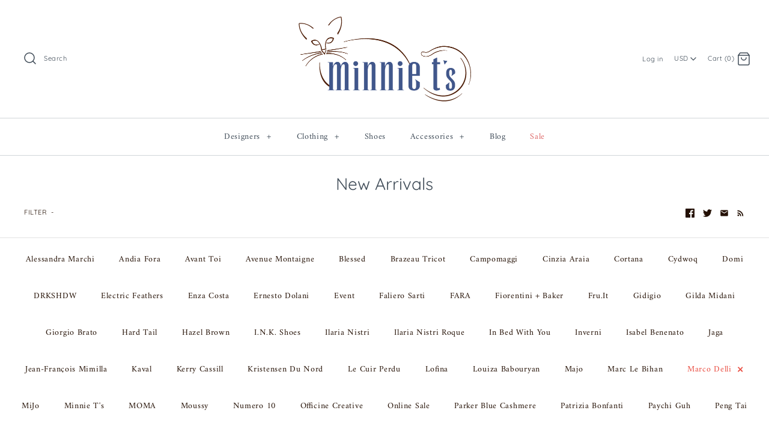

--- FILE ---
content_type: text/html; charset=utf-8
request_url: https://minniets.com/blogs/new-arrivals/tagged/marco-delli
body_size: 22911
content:
<!DOCTYPE html>
<html class="no-js" lang="en">
<head>
  <!-- Symmetry 4.5.4 -->
  <meta charset="UTF-8">
  <meta http-equiv="X-UA-Compatible" content="IE=edge,chrome=1">
  <meta name="viewport" content="width=device-width,initial-scale=1.0" />
  <meta name="theme-color" content="#241004">

  

  <title>
    New Arrivals from Minnie T&#39;s Boutique &ndash; Tagged &quot;Marco Delli&quot;
  </title>
  
  <meta name="description" content="Latest arrivals from Marc Le Bihan, Alessandra Marchi, Avant Toi, Officine Creative, Campomaggi, Ilaria Nistri Roque, Moussy, Rick Owens DRKSHDW, Rick Owens Lilies, Jaga, Isabel Benenato, Hazel Brown, Gilda Midani, Giorgio Brato, Enza Costa, Faliero Sarti, Le Cuir Perdu, Gidigio, and more..." />
  
  <link rel="canonical" href="https://minniets.com/blogs/new-arrivals/tagged/marco-delli" />

  




<meta property="og:site_name" content="Minnie T&#39;s">
<meta property="og:url" content="https://minniets.com/blogs/new-arrivals/tagged/marco-delli">
<meta property="og:title" content="New Arrivals from Minnie T&#39;s Boutique">
<meta property="og:type" content="website">
<meta property="og:description" content="Latest arrivals from Marc Le Bihan, Alessandra Marchi, Avant Toi, Officine Creative, Campomaggi, Ilaria Nistri Roque, Moussy, Rick Owens DRKSHDW, Rick Owens Lilies, Jaga, Isabel Benenato, Hazel Brown, Gilda Midani, Giorgio Brato, Enza Costa, Faliero Sarti, Le Cuir Perdu, Gidigio, and more...">





<meta name="twitter:card" content="summary_large_image">
<meta name="twitter:title" content="New Arrivals from Minnie T&#39;s Boutique">
<meta name="twitter:description" content="Latest arrivals from Marc Le Bihan, Alessandra Marchi, Avant Toi, Officine Creative, Campomaggi, Ilaria Nistri Roque, Moussy, Rick Owens DRKSHDW, Rick Owens Lilies, Jaga, Isabel Benenato, Hazel Brown, Gilda Midani, Giorgio Brato, Enza Costa, Faliero Sarti, Le Cuir Perdu, Gidigio, and more...">


  <link href="//minniets.com/cdn/shop/t/5/assets/styles.scss.css?v=22527764956642226251759252348" rel="stylesheet" type="text/css" media="all" />

  <script src="https://code.jquery.com/jquery-3.3.1.min.js" type="text/javascript"></script>

  

  <script>window.performance && window.performance.mark && window.performance.mark('shopify.content_for_header.start');</script><meta id="shopify-digital-wallet" name="shopify-digital-wallet" content="/10415660/digital_wallets/dialog">
<meta name="shopify-checkout-api-token" content="8eee0603aeb7a486e7036f55644a39d1">
<meta id="in-context-paypal-metadata" data-shop-id="10415660" data-venmo-supported="false" data-environment="production" data-locale="en_US" data-paypal-v4="true" data-currency="USD">
<link rel="alternate" type="application/atom+xml" title="Feed" href="http://feeds.feedburner.com/minniets/bltO" />
<link rel="next" href="/blogs/new-arrivals/tagged/marco-delli?page=2">
<script async="async" src="/checkouts/internal/preloads.js?locale=en-US"></script>
<link rel="preconnect" href="https://shop.app" crossorigin="anonymous">
<script async="async" src="https://shop.app/checkouts/internal/preloads.js?locale=en-US&shop_id=10415660" crossorigin="anonymous"></script>
<script id="shopify-features" type="application/json">{"accessToken":"8eee0603aeb7a486e7036f55644a39d1","betas":["rich-media-storefront-analytics"],"domain":"minniets.com","predictiveSearch":true,"shopId":10415660,"locale":"en"}</script>
<script>var Shopify = Shopify || {};
Shopify.shop = "minnie-ts.myshopify.com";
Shopify.locale = "en";
Shopify.currency = {"active":"USD","rate":"1.0"};
Shopify.country = "US";
Shopify.theme = {"name":"Symmetry","id":39424917570,"schema_name":"Symmetry","schema_version":"4.5.4","theme_store_id":568,"role":"main"};
Shopify.theme.handle = "null";
Shopify.theme.style = {"id":null,"handle":null};
Shopify.cdnHost = "minniets.com/cdn";
Shopify.routes = Shopify.routes || {};
Shopify.routes.root = "/";</script>
<script type="module">!function(o){(o.Shopify=o.Shopify||{}).modules=!0}(window);</script>
<script>!function(o){function n(){var o=[];function n(){o.push(Array.prototype.slice.apply(arguments))}return n.q=o,n}var t=o.Shopify=o.Shopify||{};t.loadFeatures=n(),t.autoloadFeatures=n()}(window);</script>
<script>
  window.ShopifyPay = window.ShopifyPay || {};
  window.ShopifyPay.apiHost = "shop.app\/pay";
  window.ShopifyPay.redirectState = null;
</script>
<script id="shop-js-analytics" type="application/json">{"pageType":"blog"}</script>
<script defer="defer" async type="module" src="//minniets.com/cdn/shopifycloud/shop-js/modules/v2/client.init-shop-cart-sync_C5BV16lS.en.esm.js"></script>
<script defer="defer" async type="module" src="//minniets.com/cdn/shopifycloud/shop-js/modules/v2/chunk.common_CygWptCX.esm.js"></script>
<script type="module">
  await import("//minniets.com/cdn/shopifycloud/shop-js/modules/v2/client.init-shop-cart-sync_C5BV16lS.en.esm.js");
await import("//minniets.com/cdn/shopifycloud/shop-js/modules/v2/chunk.common_CygWptCX.esm.js");

  window.Shopify.SignInWithShop?.initShopCartSync?.({"fedCMEnabled":true,"windoidEnabled":true});

</script>
<script>
  window.Shopify = window.Shopify || {};
  if (!window.Shopify.featureAssets) window.Shopify.featureAssets = {};
  window.Shopify.featureAssets['shop-js'] = {"shop-cart-sync":["modules/v2/client.shop-cart-sync_ZFArdW7E.en.esm.js","modules/v2/chunk.common_CygWptCX.esm.js"],"init-fed-cm":["modules/v2/client.init-fed-cm_CmiC4vf6.en.esm.js","modules/v2/chunk.common_CygWptCX.esm.js"],"shop-button":["modules/v2/client.shop-button_tlx5R9nI.en.esm.js","modules/v2/chunk.common_CygWptCX.esm.js"],"shop-cash-offers":["modules/v2/client.shop-cash-offers_DOA2yAJr.en.esm.js","modules/v2/chunk.common_CygWptCX.esm.js","modules/v2/chunk.modal_D71HUcav.esm.js"],"init-windoid":["modules/v2/client.init-windoid_sURxWdc1.en.esm.js","modules/v2/chunk.common_CygWptCX.esm.js"],"shop-toast-manager":["modules/v2/client.shop-toast-manager_ClPi3nE9.en.esm.js","modules/v2/chunk.common_CygWptCX.esm.js"],"init-shop-email-lookup-coordinator":["modules/v2/client.init-shop-email-lookup-coordinator_B8hsDcYM.en.esm.js","modules/v2/chunk.common_CygWptCX.esm.js"],"init-shop-cart-sync":["modules/v2/client.init-shop-cart-sync_C5BV16lS.en.esm.js","modules/v2/chunk.common_CygWptCX.esm.js"],"avatar":["modules/v2/client.avatar_BTnouDA3.en.esm.js"],"pay-button":["modules/v2/client.pay-button_FdsNuTd3.en.esm.js","modules/v2/chunk.common_CygWptCX.esm.js"],"init-customer-accounts":["modules/v2/client.init-customer-accounts_DxDtT_ad.en.esm.js","modules/v2/client.shop-login-button_C5VAVYt1.en.esm.js","modules/v2/chunk.common_CygWptCX.esm.js","modules/v2/chunk.modal_D71HUcav.esm.js"],"init-shop-for-new-customer-accounts":["modules/v2/client.init-shop-for-new-customer-accounts_ChsxoAhi.en.esm.js","modules/v2/client.shop-login-button_C5VAVYt1.en.esm.js","modules/v2/chunk.common_CygWptCX.esm.js","modules/v2/chunk.modal_D71HUcav.esm.js"],"shop-login-button":["modules/v2/client.shop-login-button_C5VAVYt1.en.esm.js","modules/v2/chunk.common_CygWptCX.esm.js","modules/v2/chunk.modal_D71HUcav.esm.js"],"init-customer-accounts-sign-up":["modules/v2/client.init-customer-accounts-sign-up_CPSyQ0Tj.en.esm.js","modules/v2/client.shop-login-button_C5VAVYt1.en.esm.js","modules/v2/chunk.common_CygWptCX.esm.js","modules/v2/chunk.modal_D71HUcav.esm.js"],"shop-follow-button":["modules/v2/client.shop-follow-button_Cva4Ekp9.en.esm.js","modules/v2/chunk.common_CygWptCX.esm.js","modules/v2/chunk.modal_D71HUcav.esm.js"],"checkout-modal":["modules/v2/client.checkout-modal_BPM8l0SH.en.esm.js","modules/v2/chunk.common_CygWptCX.esm.js","modules/v2/chunk.modal_D71HUcav.esm.js"],"lead-capture":["modules/v2/client.lead-capture_Bi8yE_yS.en.esm.js","modules/v2/chunk.common_CygWptCX.esm.js","modules/v2/chunk.modal_D71HUcav.esm.js"],"shop-login":["modules/v2/client.shop-login_D6lNrXab.en.esm.js","modules/v2/chunk.common_CygWptCX.esm.js","modules/v2/chunk.modal_D71HUcav.esm.js"],"payment-terms":["modules/v2/client.payment-terms_CZxnsJam.en.esm.js","modules/v2/chunk.common_CygWptCX.esm.js","modules/v2/chunk.modal_D71HUcav.esm.js"]};
</script>
<script>(function() {
  var isLoaded = false;
  function asyncLoad() {
    if (isLoaded) return;
    isLoaded = true;
    var urls = ["https:\/\/chimpstatic.com\/mcjs-connected\/js\/users\/1a7ea8e3443d202abad28ddec\/7ae95137bdc28ee0281745dbd.js?shop=minnie-ts.myshopify.com"];
    for (var i = 0; i < urls.length; i++) {
      var s = document.createElement('script');
      s.type = 'text/javascript';
      s.async = true;
      s.src = urls[i];
      var x = document.getElementsByTagName('script')[0];
      x.parentNode.insertBefore(s, x);
    }
  };
  if(window.attachEvent) {
    window.attachEvent('onload', asyncLoad);
  } else {
    window.addEventListener('load', asyncLoad, false);
  }
})();</script>
<script id="__st">var __st={"a":10415660,"offset":-28800,"reqid":"61d5f0b0-ef4a-41dd-ba14-fbb7099f5d19-1768825547","pageurl":"minniets.com\/blogs\/new-arrivals\/tagged\/marco-delli","s":"blogs-41954627","u":"1f0830e42d1d","p":"blog","rtyp":"blog","rid":41954627};</script>
<script>window.ShopifyPaypalV4VisibilityTracking = true;</script>
<script id="captcha-bootstrap">!function(){'use strict';const t='contact',e='account',n='new_comment',o=[[t,t],['blogs',n],['comments',n],[t,'customer']],c=[[e,'customer_login'],[e,'guest_login'],[e,'recover_customer_password'],[e,'create_customer']],r=t=>t.map((([t,e])=>`form[action*='/${t}']:not([data-nocaptcha='true']) input[name='form_type'][value='${e}']`)).join(','),a=t=>()=>t?[...document.querySelectorAll(t)].map((t=>t.form)):[];function s(){const t=[...o],e=r(t);return a(e)}const i='password',u='form_key',d=['recaptcha-v3-token','g-recaptcha-response','h-captcha-response',i],f=()=>{try{return window.sessionStorage}catch{return}},m='__shopify_v',_=t=>t.elements[u];function p(t,e,n=!1){try{const o=window.sessionStorage,c=JSON.parse(o.getItem(e)),{data:r}=function(t){const{data:e,action:n}=t;return t[m]||n?{data:e,action:n}:{data:t,action:n}}(c);for(const[e,n]of Object.entries(r))t.elements[e]&&(t.elements[e].value=n);n&&o.removeItem(e)}catch(o){console.error('form repopulation failed',{error:o})}}const l='form_type',E='cptcha';function T(t){t.dataset[E]=!0}const w=window,h=w.document,L='Shopify',v='ce_forms',y='captcha';let A=!1;((t,e)=>{const n=(g='f06e6c50-85a8-45c8-87d0-21a2b65856fe',I='https://cdn.shopify.com/shopifycloud/storefront-forms-hcaptcha/ce_storefront_forms_captcha_hcaptcha.v1.5.2.iife.js',D={infoText:'Protected by hCaptcha',privacyText:'Privacy',termsText:'Terms'},(t,e,n)=>{const o=w[L][v],c=o.bindForm;if(c)return c(t,g,e,D).then(n);var r;o.q.push([[t,g,e,D],n]),r=I,A||(h.body.append(Object.assign(h.createElement('script'),{id:'captcha-provider',async:!0,src:r})),A=!0)});var g,I,D;w[L]=w[L]||{},w[L][v]=w[L][v]||{},w[L][v].q=[],w[L][y]=w[L][y]||{},w[L][y].protect=function(t,e){n(t,void 0,e),T(t)},Object.freeze(w[L][y]),function(t,e,n,w,h,L){const[v,y,A,g]=function(t,e,n){const i=e?o:[],u=t?c:[],d=[...i,...u],f=r(d),m=r(i),_=r(d.filter((([t,e])=>n.includes(e))));return[a(f),a(m),a(_),s()]}(w,h,L),I=t=>{const e=t.target;return e instanceof HTMLFormElement?e:e&&e.form},D=t=>v().includes(t);t.addEventListener('submit',(t=>{const e=I(t);if(!e)return;const n=D(e)&&!e.dataset.hcaptchaBound&&!e.dataset.recaptchaBound,o=_(e),c=g().includes(e)&&(!o||!o.value);(n||c)&&t.preventDefault(),c&&!n&&(function(t){try{if(!f())return;!function(t){const e=f();if(!e)return;const n=_(t);if(!n)return;const o=n.value;o&&e.removeItem(o)}(t);const e=Array.from(Array(32),(()=>Math.random().toString(36)[2])).join('');!function(t,e){_(t)||t.append(Object.assign(document.createElement('input'),{type:'hidden',name:u})),t.elements[u].value=e}(t,e),function(t,e){const n=f();if(!n)return;const o=[...t.querySelectorAll(`input[type='${i}']`)].map((({name:t})=>t)),c=[...d,...o],r={};for(const[a,s]of new FormData(t).entries())c.includes(a)||(r[a]=s);n.setItem(e,JSON.stringify({[m]:1,action:t.action,data:r}))}(t,e)}catch(e){console.error('failed to persist form',e)}}(e),e.submit())}));const S=(t,e)=>{t&&!t.dataset[E]&&(n(t,e.some((e=>e===t))),T(t))};for(const o of['focusin','change'])t.addEventListener(o,(t=>{const e=I(t);D(e)&&S(e,y())}));const B=e.get('form_key'),M=e.get(l),P=B&&M;t.addEventListener('DOMContentLoaded',(()=>{const t=y();if(P)for(const e of t)e.elements[l].value===M&&p(e,B);[...new Set([...A(),...v().filter((t=>'true'===t.dataset.shopifyCaptcha))])].forEach((e=>S(e,t)))}))}(h,new URLSearchParams(w.location.search),n,t,e,['guest_login'])})(!0,!0)}();</script>
<script integrity="sha256-4kQ18oKyAcykRKYeNunJcIwy7WH5gtpwJnB7kiuLZ1E=" data-source-attribution="shopify.loadfeatures" defer="defer" src="//minniets.com/cdn/shopifycloud/storefront/assets/storefront/load_feature-a0a9edcb.js" crossorigin="anonymous"></script>
<script crossorigin="anonymous" defer="defer" src="//minniets.com/cdn/shopifycloud/storefront/assets/shopify_pay/storefront-65b4c6d7.js?v=20250812"></script>
<script data-source-attribution="shopify.dynamic_checkout.dynamic.init">var Shopify=Shopify||{};Shopify.PaymentButton=Shopify.PaymentButton||{isStorefrontPortableWallets:!0,init:function(){window.Shopify.PaymentButton.init=function(){};var t=document.createElement("script");t.src="https://minniets.com/cdn/shopifycloud/portable-wallets/latest/portable-wallets.en.js",t.type="module",document.head.appendChild(t)}};
</script>
<script data-source-attribution="shopify.dynamic_checkout.buyer_consent">
  function portableWalletsHideBuyerConsent(e){var t=document.getElementById("shopify-buyer-consent"),n=document.getElementById("shopify-subscription-policy-button");t&&n&&(t.classList.add("hidden"),t.setAttribute("aria-hidden","true"),n.removeEventListener("click",e))}function portableWalletsShowBuyerConsent(e){var t=document.getElementById("shopify-buyer-consent"),n=document.getElementById("shopify-subscription-policy-button");t&&n&&(t.classList.remove("hidden"),t.removeAttribute("aria-hidden"),n.addEventListener("click",e))}window.Shopify?.PaymentButton&&(window.Shopify.PaymentButton.hideBuyerConsent=portableWalletsHideBuyerConsent,window.Shopify.PaymentButton.showBuyerConsent=portableWalletsShowBuyerConsent);
</script>
<script data-source-attribution="shopify.dynamic_checkout.cart.bootstrap">document.addEventListener("DOMContentLoaded",(function(){function t(){return document.querySelector("shopify-accelerated-checkout-cart, shopify-accelerated-checkout")}if(t())Shopify.PaymentButton.init();else{new MutationObserver((function(e,n){t()&&(Shopify.PaymentButton.init(),n.disconnect())})).observe(document.body,{childList:!0,subtree:!0})}}));
</script>
<link id="shopify-accelerated-checkout-styles" rel="stylesheet" media="screen" href="https://minniets.com/cdn/shopifycloud/portable-wallets/latest/accelerated-checkout-backwards-compat.css" crossorigin="anonymous">
<style id="shopify-accelerated-checkout-cart">
        #shopify-buyer-consent {
  margin-top: 1em;
  display: inline-block;
  width: 100%;
}

#shopify-buyer-consent.hidden {
  display: none;
}

#shopify-subscription-policy-button {
  background: none;
  border: none;
  padding: 0;
  text-decoration: underline;
  font-size: inherit;
  cursor: pointer;
}

#shopify-subscription-policy-button::before {
  box-shadow: none;
}

      </style>

<script>window.performance && window.performance.mark && window.performance.mark('shopify.content_for_header.end');</script>

  <script>
    Shopify.money_format = "$ {{amount}}";
    window.theme = window.theme || {};
    theme.jQuery = jQuery;
    theme.money_format = "$ {{amount}}";
    theme.money_container = '.theme-money';
    theme.strings = {
      previous: "Previous",
      next: "Next"
    };
    document.documentElement.className = document.documentElement.className.replace('no-js', '');
  </script>
<!-- BEGIN app block: shopify://apps/seguno-popups/blocks/popup-app-embed/f53bd66f-9a20-4ce2-ae2e-ccbd0148bd4b --><meta property="seguno:shop-id" content="10415660" />


<!-- END app block --><script src="https://cdn.shopify.com/extensions/0199c427-df3e-7dbf-8171-b4fecbfad766/popup-11/assets/popup.js" type="text/javascript" defer="defer"></script>
<meta property="og:image" content="https://cdn.shopify.com/s/files/1/1041/5660/files/minniets_logo_2_61dca2db-c307-418f-ad51-93a2b9072aa6.gif?height=628&pad_color=ffffff&v=1614295065&width=1200" />
<meta property="og:image:secure_url" content="https://cdn.shopify.com/s/files/1/1041/5660/files/minniets_logo_2_61dca2db-c307-418f-ad51-93a2b9072aa6.gif?height=628&pad_color=ffffff&v=1614295065&width=1200" />
<meta property="og:image:width" content="1200" />
<meta property="og:image:height" content="628" />
<link href="https://monorail-edge.shopifysvc.com" rel="dns-prefetch">
<script>(function(){if ("sendBeacon" in navigator && "performance" in window) {try {var session_token_from_headers = performance.getEntriesByType('navigation')[0].serverTiming.find(x => x.name == '_s').description;} catch {var session_token_from_headers = undefined;}var session_cookie_matches = document.cookie.match(/_shopify_s=([^;]*)/);var session_token_from_cookie = session_cookie_matches && session_cookie_matches.length === 2 ? session_cookie_matches[1] : "";var session_token = session_token_from_headers || session_token_from_cookie || "";function handle_abandonment_event(e) {var entries = performance.getEntries().filter(function(entry) {return /monorail-edge.shopifysvc.com/.test(entry.name);});if (!window.abandonment_tracked && entries.length === 0) {window.abandonment_tracked = true;var currentMs = Date.now();var navigation_start = performance.timing.navigationStart;var payload = {shop_id: 10415660,url: window.location.href,navigation_start,duration: currentMs - navigation_start,session_token,page_type: "blog"};window.navigator.sendBeacon("https://monorail-edge.shopifysvc.com/v1/produce", JSON.stringify({schema_id: "online_store_buyer_site_abandonment/1.1",payload: payload,metadata: {event_created_at_ms: currentMs,event_sent_at_ms: currentMs}}));}}window.addEventListener('pagehide', handle_abandonment_event);}}());</script>
<script id="web-pixels-manager-setup">(function e(e,d,r,n,o){if(void 0===o&&(o={}),!Boolean(null===(a=null===(i=window.Shopify)||void 0===i?void 0:i.analytics)||void 0===a?void 0:a.replayQueue)){var i,a;window.Shopify=window.Shopify||{};var t=window.Shopify;t.analytics=t.analytics||{};var s=t.analytics;s.replayQueue=[],s.publish=function(e,d,r){return s.replayQueue.push([e,d,r]),!0};try{self.performance.mark("wpm:start")}catch(e){}var l=function(){var e={modern:/Edge?\/(1{2}[4-9]|1[2-9]\d|[2-9]\d{2}|\d{4,})\.\d+(\.\d+|)|Firefox\/(1{2}[4-9]|1[2-9]\d|[2-9]\d{2}|\d{4,})\.\d+(\.\d+|)|Chrom(ium|e)\/(9{2}|\d{3,})\.\d+(\.\d+|)|(Maci|X1{2}).+ Version\/(15\.\d+|(1[6-9]|[2-9]\d|\d{3,})\.\d+)([,.]\d+|)( \(\w+\)|)( Mobile\/\w+|) Safari\/|Chrome.+OPR\/(9{2}|\d{3,})\.\d+\.\d+|(CPU[ +]OS|iPhone[ +]OS|CPU[ +]iPhone|CPU IPhone OS|CPU iPad OS)[ +]+(15[._]\d+|(1[6-9]|[2-9]\d|\d{3,})[._]\d+)([._]\d+|)|Android:?[ /-](13[3-9]|1[4-9]\d|[2-9]\d{2}|\d{4,})(\.\d+|)(\.\d+|)|Android.+Firefox\/(13[5-9]|1[4-9]\d|[2-9]\d{2}|\d{4,})\.\d+(\.\d+|)|Android.+Chrom(ium|e)\/(13[3-9]|1[4-9]\d|[2-9]\d{2}|\d{4,})\.\d+(\.\d+|)|SamsungBrowser\/([2-9]\d|\d{3,})\.\d+/,legacy:/Edge?\/(1[6-9]|[2-9]\d|\d{3,})\.\d+(\.\d+|)|Firefox\/(5[4-9]|[6-9]\d|\d{3,})\.\d+(\.\d+|)|Chrom(ium|e)\/(5[1-9]|[6-9]\d|\d{3,})\.\d+(\.\d+|)([\d.]+$|.*Safari\/(?![\d.]+ Edge\/[\d.]+$))|(Maci|X1{2}).+ Version\/(10\.\d+|(1[1-9]|[2-9]\d|\d{3,})\.\d+)([,.]\d+|)( \(\w+\)|)( Mobile\/\w+|) Safari\/|Chrome.+OPR\/(3[89]|[4-9]\d|\d{3,})\.\d+\.\d+|(CPU[ +]OS|iPhone[ +]OS|CPU[ +]iPhone|CPU IPhone OS|CPU iPad OS)[ +]+(10[._]\d+|(1[1-9]|[2-9]\d|\d{3,})[._]\d+)([._]\d+|)|Android:?[ /-](13[3-9]|1[4-9]\d|[2-9]\d{2}|\d{4,})(\.\d+|)(\.\d+|)|Mobile Safari.+OPR\/([89]\d|\d{3,})\.\d+\.\d+|Android.+Firefox\/(13[5-9]|1[4-9]\d|[2-9]\d{2}|\d{4,})\.\d+(\.\d+|)|Android.+Chrom(ium|e)\/(13[3-9]|1[4-9]\d|[2-9]\d{2}|\d{4,})\.\d+(\.\d+|)|Android.+(UC? ?Browser|UCWEB|U3)[ /]?(15\.([5-9]|\d{2,})|(1[6-9]|[2-9]\d|\d{3,})\.\d+)\.\d+|SamsungBrowser\/(5\.\d+|([6-9]|\d{2,})\.\d+)|Android.+MQ{2}Browser\/(14(\.(9|\d{2,})|)|(1[5-9]|[2-9]\d|\d{3,})(\.\d+|))(\.\d+|)|K[Aa][Ii]OS\/(3\.\d+|([4-9]|\d{2,})\.\d+)(\.\d+|)/},d=e.modern,r=e.legacy,n=navigator.userAgent;return n.match(d)?"modern":n.match(r)?"legacy":"unknown"}(),u="modern"===l?"modern":"legacy",c=(null!=n?n:{modern:"",legacy:""})[u],f=function(e){return[e.baseUrl,"/wpm","/b",e.hashVersion,"modern"===e.buildTarget?"m":"l",".js"].join("")}({baseUrl:d,hashVersion:r,buildTarget:u}),m=function(e){var d=e.version,r=e.bundleTarget,n=e.surface,o=e.pageUrl,i=e.monorailEndpoint;return{emit:function(e){var a=e.status,t=e.errorMsg,s=(new Date).getTime(),l=JSON.stringify({metadata:{event_sent_at_ms:s},events:[{schema_id:"web_pixels_manager_load/3.1",payload:{version:d,bundle_target:r,page_url:o,status:a,surface:n,error_msg:t},metadata:{event_created_at_ms:s}}]});if(!i)return console&&console.warn&&console.warn("[Web Pixels Manager] No Monorail endpoint provided, skipping logging."),!1;try{return self.navigator.sendBeacon.bind(self.navigator)(i,l)}catch(e){}var u=new XMLHttpRequest;try{return u.open("POST",i,!0),u.setRequestHeader("Content-Type","text/plain"),u.send(l),!0}catch(e){return console&&console.warn&&console.warn("[Web Pixels Manager] Got an unhandled error while logging to Monorail."),!1}}}}({version:r,bundleTarget:l,surface:e.surface,pageUrl:self.location.href,monorailEndpoint:e.monorailEndpoint});try{o.browserTarget=l,function(e){var d=e.src,r=e.async,n=void 0===r||r,o=e.onload,i=e.onerror,a=e.sri,t=e.scriptDataAttributes,s=void 0===t?{}:t,l=document.createElement("script"),u=document.querySelector("head"),c=document.querySelector("body");if(l.async=n,l.src=d,a&&(l.integrity=a,l.crossOrigin="anonymous"),s)for(var f in s)if(Object.prototype.hasOwnProperty.call(s,f))try{l.dataset[f]=s[f]}catch(e){}if(o&&l.addEventListener("load",o),i&&l.addEventListener("error",i),u)u.appendChild(l);else{if(!c)throw new Error("Did not find a head or body element to append the script");c.appendChild(l)}}({src:f,async:!0,onload:function(){if(!function(){var e,d;return Boolean(null===(d=null===(e=window.Shopify)||void 0===e?void 0:e.analytics)||void 0===d?void 0:d.initialized)}()){var d=window.webPixelsManager.init(e)||void 0;if(d){var r=window.Shopify.analytics;r.replayQueue.forEach((function(e){var r=e[0],n=e[1],o=e[2];d.publishCustomEvent(r,n,o)})),r.replayQueue=[],r.publish=d.publishCustomEvent,r.visitor=d.visitor,r.initialized=!0}}},onerror:function(){return m.emit({status:"failed",errorMsg:"".concat(f," has failed to load")})},sri:function(e){var d=/^sha384-[A-Za-z0-9+/=]+$/;return"string"==typeof e&&d.test(e)}(c)?c:"",scriptDataAttributes:o}),m.emit({status:"loading"})}catch(e){m.emit({status:"failed",errorMsg:(null==e?void 0:e.message)||"Unknown error"})}}})({shopId: 10415660,storefrontBaseUrl: "https://minniets.com",extensionsBaseUrl: "https://extensions.shopifycdn.com/cdn/shopifycloud/web-pixels-manager",monorailEndpoint: "https://monorail-edge.shopifysvc.com/unstable/produce_batch",surface: "storefront-renderer",enabledBetaFlags: ["2dca8a86"],webPixelsConfigList: [{"id":"shopify-app-pixel","configuration":"{}","eventPayloadVersion":"v1","runtimeContext":"STRICT","scriptVersion":"0450","apiClientId":"shopify-pixel","type":"APP","privacyPurposes":["ANALYTICS","MARKETING"]},{"id":"shopify-custom-pixel","eventPayloadVersion":"v1","runtimeContext":"LAX","scriptVersion":"0450","apiClientId":"shopify-pixel","type":"CUSTOM","privacyPurposes":["ANALYTICS","MARKETING"]}],isMerchantRequest: false,initData: {"shop":{"name":"Minnie T's","paymentSettings":{"currencyCode":"USD"},"myshopifyDomain":"minnie-ts.myshopify.com","countryCode":"US","storefrontUrl":"https:\/\/minniets.com"},"customer":null,"cart":null,"checkout":null,"productVariants":[],"purchasingCompany":null},},"https://minniets.com/cdn","fcfee988w5aeb613cpc8e4bc33m6693e112",{"modern":"","legacy":""},{"shopId":"10415660","storefrontBaseUrl":"https:\/\/minniets.com","extensionBaseUrl":"https:\/\/extensions.shopifycdn.com\/cdn\/shopifycloud\/web-pixels-manager","surface":"storefront-renderer","enabledBetaFlags":"[\"2dca8a86\"]","isMerchantRequest":"false","hashVersion":"fcfee988w5aeb613cpc8e4bc33m6693e112","publish":"custom","events":"[[\"page_viewed\",{}]]"});</script><script>
  window.ShopifyAnalytics = window.ShopifyAnalytics || {};
  window.ShopifyAnalytics.meta = window.ShopifyAnalytics.meta || {};
  window.ShopifyAnalytics.meta.currency = 'USD';
  var meta = {"page":{"pageType":"blog","resourceType":"blog","resourceId":41954627,"requestId":"61d5f0b0-ef4a-41dd-ba14-fbb7099f5d19-1768825547"}};
  for (var attr in meta) {
    window.ShopifyAnalytics.meta[attr] = meta[attr];
  }
</script>
<script class="analytics">
  (function () {
    var customDocumentWrite = function(content) {
      var jquery = null;

      if (window.jQuery) {
        jquery = window.jQuery;
      } else if (window.Checkout && window.Checkout.$) {
        jquery = window.Checkout.$;
      }

      if (jquery) {
        jquery('body').append(content);
      }
    };

    var hasLoggedConversion = function(token) {
      if (token) {
        return document.cookie.indexOf('loggedConversion=' + token) !== -1;
      }
      return false;
    }

    var setCookieIfConversion = function(token) {
      if (token) {
        var twoMonthsFromNow = new Date(Date.now());
        twoMonthsFromNow.setMonth(twoMonthsFromNow.getMonth() + 2);

        document.cookie = 'loggedConversion=' + token + '; expires=' + twoMonthsFromNow;
      }
    }

    var trekkie = window.ShopifyAnalytics.lib = window.trekkie = window.trekkie || [];
    if (trekkie.integrations) {
      return;
    }
    trekkie.methods = [
      'identify',
      'page',
      'ready',
      'track',
      'trackForm',
      'trackLink'
    ];
    trekkie.factory = function(method) {
      return function() {
        var args = Array.prototype.slice.call(arguments);
        args.unshift(method);
        trekkie.push(args);
        return trekkie;
      };
    };
    for (var i = 0; i < trekkie.methods.length; i++) {
      var key = trekkie.methods[i];
      trekkie[key] = trekkie.factory(key);
    }
    trekkie.load = function(config) {
      trekkie.config = config || {};
      trekkie.config.initialDocumentCookie = document.cookie;
      var first = document.getElementsByTagName('script')[0];
      var script = document.createElement('script');
      script.type = 'text/javascript';
      script.onerror = function(e) {
        var scriptFallback = document.createElement('script');
        scriptFallback.type = 'text/javascript';
        scriptFallback.onerror = function(error) {
                var Monorail = {
      produce: function produce(monorailDomain, schemaId, payload) {
        var currentMs = new Date().getTime();
        var event = {
          schema_id: schemaId,
          payload: payload,
          metadata: {
            event_created_at_ms: currentMs,
            event_sent_at_ms: currentMs
          }
        };
        return Monorail.sendRequest("https://" + monorailDomain + "/v1/produce", JSON.stringify(event));
      },
      sendRequest: function sendRequest(endpointUrl, payload) {
        // Try the sendBeacon API
        if (window && window.navigator && typeof window.navigator.sendBeacon === 'function' && typeof window.Blob === 'function' && !Monorail.isIos12()) {
          var blobData = new window.Blob([payload], {
            type: 'text/plain'
          });

          if (window.navigator.sendBeacon(endpointUrl, blobData)) {
            return true;
          } // sendBeacon was not successful

        } // XHR beacon

        var xhr = new XMLHttpRequest();

        try {
          xhr.open('POST', endpointUrl);
          xhr.setRequestHeader('Content-Type', 'text/plain');
          xhr.send(payload);
        } catch (e) {
          console.log(e);
        }

        return false;
      },
      isIos12: function isIos12() {
        return window.navigator.userAgent.lastIndexOf('iPhone; CPU iPhone OS 12_') !== -1 || window.navigator.userAgent.lastIndexOf('iPad; CPU OS 12_') !== -1;
      }
    };
    Monorail.produce('monorail-edge.shopifysvc.com',
      'trekkie_storefront_load_errors/1.1',
      {shop_id: 10415660,
      theme_id: 39424917570,
      app_name: "storefront",
      context_url: window.location.href,
      source_url: "//minniets.com/cdn/s/trekkie.storefront.cd680fe47e6c39ca5d5df5f0a32d569bc48c0f27.min.js"});

        };
        scriptFallback.async = true;
        scriptFallback.src = '//minniets.com/cdn/s/trekkie.storefront.cd680fe47e6c39ca5d5df5f0a32d569bc48c0f27.min.js';
        first.parentNode.insertBefore(scriptFallback, first);
      };
      script.async = true;
      script.src = '//minniets.com/cdn/s/trekkie.storefront.cd680fe47e6c39ca5d5df5f0a32d569bc48c0f27.min.js';
      first.parentNode.insertBefore(script, first);
    };
    trekkie.load(
      {"Trekkie":{"appName":"storefront","development":false,"defaultAttributes":{"shopId":10415660,"isMerchantRequest":null,"themeId":39424917570,"themeCityHash":"18284796854430849123","contentLanguage":"en","currency":"USD","eventMetadataId":"a0f2c7e6-12a6-4486-a92e-58f1aa6d746d"},"isServerSideCookieWritingEnabled":true,"monorailRegion":"shop_domain","enabledBetaFlags":["65f19447"]},"Session Attribution":{},"S2S":{"facebookCapiEnabled":false,"source":"trekkie-storefront-renderer","apiClientId":580111}}
    );

    var loaded = false;
    trekkie.ready(function() {
      if (loaded) return;
      loaded = true;

      window.ShopifyAnalytics.lib = window.trekkie;

      var originalDocumentWrite = document.write;
      document.write = customDocumentWrite;
      try { window.ShopifyAnalytics.merchantGoogleAnalytics.call(this); } catch(error) {};
      document.write = originalDocumentWrite;

      window.ShopifyAnalytics.lib.page(null,{"pageType":"blog","resourceType":"blog","resourceId":41954627,"requestId":"61d5f0b0-ef4a-41dd-ba14-fbb7099f5d19-1768825547","shopifyEmitted":true});

      var match = window.location.pathname.match(/checkouts\/(.+)\/(thank_you|post_purchase)/)
      var token = match? match[1]: undefined;
      if (!hasLoggedConversion(token)) {
        setCookieIfConversion(token);
        
      }
    });


        var eventsListenerScript = document.createElement('script');
        eventsListenerScript.async = true;
        eventsListenerScript.src = "//minniets.com/cdn/shopifycloud/storefront/assets/shop_events_listener-3da45d37.js";
        document.getElementsByTagName('head')[0].appendChild(eventsListenerScript);

})();</script>
<script
  defer
  src="https://minniets.com/cdn/shopifycloud/perf-kit/shopify-perf-kit-3.0.4.min.js"
  data-application="storefront-renderer"
  data-shop-id="10415660"
  data-render-region="gcp-us-central1"
  data-page-type="blog"
  data-theme-instance-id="39424917570"
  data-theme-name="Symmetry"
  data-theme-version="4.5.4"
  data-monorail-region="shop_domain"
  data-resource-timing-sampling-rate="10"
  data-shs="true"
  data-shs-beacon="true"
  data-shs-export-with-fetch="true"
  data-shs-logs-sample-rate="1"
  data-shs-beacon-endpoint="https://minniets.com/api/collect"
></script>
</head>

<body class="template-blog">
  <a class="skip-link visually-hidden" href="#content">Skip to content</a>

  <div id="shopify-section-header" class="shopify-section"><style type="text/css">
  .logo img {
    width: 300px;
  }

  #mobile-header .logo img {
    width: 125px;
  }
</style>



<div data-section-type="header">
  

  <div id="pageheader">

    

    <div id="mobile-header" class="cf">
      <button class="notabutton mobile-nav-toggle" aria-label="Toggle menu" aria-controls="main-nav">
        <svg xmlns="http://www.w3.org/2000/svg" width="24" height="24" viewBox="0 0 24 24" fill="none" stroke="currentColor" stroke-width="1" stroke-linecap="round" stroke-linejoin="round" class="feather feather-menu"><line x1="3" y1="12" x2="21" y2="12"></line><line x1="3" y1="6" x2="21" y2="6"></line><line x1="3" y1="18" x2="21" y2="18"></line></svg>
      </button>
      
    <div class="logo">
      <a href="/" title="Minnie T&#39;s">
        
        
        <img src="//minniets.com/cdn/shop/files/minniets_logo_2_600x.gif?v=1614295061" alt="" />
        
      </a>
    </div><!-- /#logo -->
    
      <a href="/cart" class="cart-count">
        <span class="beside-svg">(0)</span>
        <svg xmlns="http://www.w3.org/2000/svg" width="24" height="24" viewBox="0 0 24 24" fill="none" stroke="currentColor" stroke-width="1.5" stroke-linecap="round" stroke-linejoin="round" class="feather feather-shopping-bag"><title>Cart</title><path d="M6 2L3 6v14a2 2 0 0 0 2 2h14a2 2 0 0 0 2-2V6l-3-4z"></path><line x1="3" y1="6" x2="21" y2="6"></line><path d="M16 10a4 4 0 0 1-8 0"></path></svg>
      </a>
    </div>

    <div class="logo-area logo-pos- cf">

      <div class="container">
    <div class="logo">
      <a href="/" title="Minnie T&#39;s">
        
        
        <img src="//minniets.com/cdn/shop/files/minniets_logo_2_600x.gif?v=1614295061" alt="" />
        
      </a>
    </div><!-- /#logo -->
    </div>

      <div class="util-area">
        <div class="search-box elegant-input">
          <form class="search-form" action="/search" method="get">
            <svg xmlns="http://www.w3.org/2000/svg" class="feather feather-search" width="24" height="24" viewBox="0 0 24 24" fill="none" stroke="#000000" stroke-width="1.5" stroke-linecap="round" stroke-linejoin="round"><title>Search</title><circle cx="11" cy="11" r="8"></circle><line x1="21" y1="21" x2="16.65" y2="16.65"></line></svg>
            <label class="search-box-label" for="header-search">Search</label>
            <input type="text" id="header-search" name="q" autocomplete="off" />
            <button class="button" type="submit" aria-label="Submit"><span class="button__icon"><svg xmlns="http://www.w3.org/2000/svg" width="24" height="24" viewBox="0 0 24 24" fill="none" stroke="currentColor" stroke-width="2" stroke-linecap="round" stroke-linejoin="round" class="feather feather-chevron-right"><title>Right</title><polyline points="9 18 15 12 9 6"></polyline></svg></span></button>
            <input type="hidden" name="type" value="product,article,page" />
          </form>

          
        </div>

        <div class="utils">
          
            <div class="account-links-inline contains-dropdown">
              
                <div class="login"><a href="/account/login" id="customer_login_link">Log in</a></div>
              
            </div>
          

          
<div class="switcher">
  <span class="selected-currency">
    USD
  </span>
  <svg xmlns="http://www.w3.org/2000/svg" width="24" height="24" viewBox="0 0 24 24" fill="none" stroke="currentColor" stroke-width="2" stroke-linecap="round" stroke-linejoin="round" class="feather feather-chevron-down"><title>Down</title><polyline points="6 9 12 15 18 9"></polyline></svg>
  <select name="currencies" aria-label="Pick a currency">
    
    
    <option value="USD" selected="selected">USD</option>
    
    
    
  </select>
</div>


          <div class="cart-summary">
            <a href="/cart" class="cart-count ">
              <span class="cart-count__text">Cart (0)</span>
              
                <svg xmlns="http://www.w3.org/2000/svg" width="24" height="24" viewBox="0 0 24 24" fill="none" stroke="currentColor" stroke-width="1.5" stroke-linecap="round" stroke-linejoin="round" class="feather feather-shopping-bag"><title>Cart</title><path d="M6 2L3 6v14a2 2 0 0 0 2 2h14a2 2 0 0 0 2-2V6l-3-4z"></path><line x1="3" y1="6" x2="21" y2="6"></line><path d="M16 10a4 4 0 0 1-8 0"></path></svg>
              
            </a>
          </div>
        </div><!-- /.utils -->
      </div><!-- /.util-area -->

      

    </div><!-- /.logo-area -->
  </div><!-- /#pageheader -->

  
  <div id="main-nav" class="nav-row ">
    <div class="mobile-features">
      <form class="mobile-search" action="/search" method="get">
        <i></i>
        <input type="text" name="q" placeholder="Search" aria-label="Search" />
        <button type="submit" class="notabutton"><svg xmlns="http://www.w3.org/2000/svg" class="feather feather-search" width="24" height="24" viewBox="0 0 24 24" fill="none" stroke="#000000" stroke-width="1.5" stroke-linecap="round" stroke-linejoin="round"><title>Search</title><circle cx="11" cy="11" r="8"></circle><line x1="21" y1="21" x2="16.65" y2="16.65"></line></svg></button>
        <input type="hidden" name="type" value="product,article,page" />
      </form>
    </div>
    <div class="multi-level-nav reveal-on-click" role="navigation" aria-label="Primary navigation">
      <div class="tier-1">
        <ul>
          
          <li class=" contains-children">
            <a href="/" class="has-children" aria-haspopup="true">
              Designers
              
              <span class="exp"><span>+</span><svg xmlns="http://www.w3.org/2000/svg" width="24" height="24" viewBox="0 0 24 24" fill="none" stroke="currentColor" stroke-width="2" stroke-linecap="round" stroke-linejoin="round" class="feather feather-chevron-down"><title>Toggle menu</title><polyline points="6 9 12 15 18 9"></polyline></svg></span>
              
            </a>

            
            <ul >
              
              <li class="">
                <a href="/collections/alessandra-marchi" class="" >
                  Alessandra Marchi
                  
                </a>

                
              </li>
              
              <li class="">
                <a href="/collections/andia-fora" class="" >
                  Andia Fora
                  
                </a>

                
              </li>
              
              <li class="">
                <a href="/collections/avant-toi" class="" >
                  Avant Toi
                  
                </a>

                
              </li>
              
              <li class="">
                <a href="/collections/avenue-montaigne" class="" >
                  Avenue Montaigne
                  
                </a>

                
              </li>
              
              <li class="">
                <a href="/collections/blessed" class="" >
                  Blessed
                  
                </a>

                
              </li>
              
              <li class="">
                <a href="/collections/brazeau-tricot" class="" >
                  Brazeau Tricot
                  
                </a>

                
              </li>
              
              <li class="">
                <a href="/collections/campomaggi" class="" >
                  Campomaggi
                  
                </a>

                
              </li>
              
              <li class="">
                <a href="/collections/cinzia-araia" class="" >
                  Cinzia Araia
                  
                </a>

                
              </li>
              
              <li class="">
                <a href="/collections/cortana" class="" >
                  Cortana
                  
                </a>

                
              </li>
              
              <li class="">
                <a href="/collections/cydwoq" class="" >
                  Cydwoq
                  
                </a>

                
              </li>
              
              <li class="">
                <a href="/collections/domi" class="" >
                  Domi
                  
                </a>

                
              </li>
              
              <li class="">
                <a href="/collections/electric-feathers" class="" >
                  Electric Feathers
                  
                </a>

                
              </li>
              
              <li class="">
                <a href="/collections/enza-costa" class="" >
                  Enza Costa
                  
                </a>

                
              </li>
              
              <li class="">
                <a href="/collections/ernesto-dolani" class="" >
                  Ernesto Dolani
                  
                </a>

                
              </li>
              
              <li class="">
                <a href="/collections/fara" class="" >
                  FARA
                  
                </a>

                
              </li>
              
              <li class="">
                <a href="/collections/faliero-sarti" class="" >
                  Faliero Sarti
                  
                </a>

                
              </li>
              
              <li class="">
                <a href="/collections/fiorentini-baker" class="" >
                  Fiorentini + Baker
                  
                </a>

                
              </li>
              
              <li class="">
                <a href="https://minniets.com/collections/fru-it" class="" >
                  Fru.it
                  
                </a>

                
              </li>
              
              <li class="">
                <a href="/collections/gidgio" class="" >
                  Gidigio
                  
                </a>

                
              </li>
              
              <li class="">
                <a href="/collections/gilda-midani" class="" >
                  Gilda Midani
                  
                </a>

                
              </li>
              
              <li class="">
                <a href="/collections/giorgio-brato" class="" >
                  Giorgio Brato
                  
                </a>

                
              </li>
              
              <li class="">
                <a href="/collections/hard-tail" class="" >
                  Hard Tail
                  
                </a>

                
              </li>
              
              <li class="">
                <a href="/collections/hazel-brown" class="" >
                  Hazel Brown
                  
                </a>

                
              </li>
              
              <li class="">
                <a href="/collections/ilaria-nistri" class="" >
                  Ilaria Nistri Roque
                  
                </a>

                
              </li>
              
              <li class="">
                <a href="/collections/in-bed-with-you" class="" >
                  In Bed With You
                  
                </a>

                
              </li>
              
              <li class="">
                <a href="/collections/i-n-k-shoes/shoes" class="" >
                  I.N.K. Shoes
                  
                </a>

                
              </li>
              
              <li class="">
                <a href="/collections/inverni" class="" >
                  Inverni
                  
                </a>

                
              </li>
              
              <li class="">
                <a href="/collections/isabel-benenato" class="" >
                  Isabel Benenato
                  
                </a>

                
              </li>
              
              <li class="">
                <a href="/collections/jaga" class="" >
                  Jaga
                  
                </a>

                
              </li>
              
              <li class="">
                <a href="/collections/jean-francois-mimilla" class="" >
                  Jean-Francois Mimilla
                  
                </a>

                
              </li>
              
              <li class="">
                <a href="/collections/kaval" class="" >
                  Kaval
                  
                </a>

                
              </li>
              
              <li class="">
                <a href="/collections/kerry-cassill" class="" >
                  Kerry Cassill
                  
                </a>

                
              </li>
              
              <li class="">
                <a href="/collections/kristensen-du-nord" class="" >
                  Kristensen Du Nord
                  
                </a>

                
              </li>
              
              <li class="">
                <a href="/collections/laura-bellariva" class="" >
                  Laura Bellariva
                  
                </a>

                
              </li>
              
              <li class="">
                <a href="/collections/le-cuir-perdu" class="" >
                  Le Cuir Perdu
                  
                </a>

                
              </li>
              
              <li class="">
                <a href="/collections/lofina" class="" >
                  Lofina
                  
                </a>

                
              </li>
              
              <li class="">
                <a href="/collections/louiza-babouryan" class="" >
                  Louiza Babouryan
                  
                </a>

                
              </li>
              
              <li class="">
                <a href="/collections/marc-le-bihan" class="" >
                  Marc Le Bihan
                  
                </a>

                
              </li>
              
              <li class="">
                <a href="/collections/marco-delli" class="" >
                  Marco Delli
                  
                </a>

                
              </li>
              
              <li class="">
                <a href="/collections/majo" class="" >
                  Majo
                  
                </a>

                
              </li>
              
              <li class="">
                <a href="https://minniets.com/collections/mijo" class="" >
                  MiJo
                  
                </a>

                
              </li>
              
              <li class="">
                <a href="/collections/moma" class="" >
                  MOMA
                  
                </a>

                
              </li>
              
              <li class="">
                <a href="/collections/moussy" class="" >
                  Moussy
                  
                </a>

                
              </li>
              
              <li class="">
                <a href="/collections/numero-10" class="" >
                  Numero 10
                  
                </a>

                
              </li>
              
              <li class="">
                <a href="/collections/officine-creative" class="" >
                  Officine Creative
                  
                </a>

                
              </li>
              
              <li class="">
                <a href="/collections/parker-blue-cashmere" class="" >
                  Parker Blue Cashmere
                  
                </a>

                
              </li>
              
              <li class="">
                <a href="https://minniets.com/collections/patrizia-bonfanti" class="" >
                  Patrizia Bonfanti
                  
                </a>

                
              </li>
              
              <li class="">
                <a href="/collections/paychi-guh" class="" >
                  Paychi Guh
                  
                </a>

                
              </li>
              
              <li class="">
                <a href="/collections/peng-tai" class="" >
                  Peng Tai
                  
                </a>

                
              </li>
              
              <li class="">
                <a href="/collections/premiata" class="" >
                  Premiata
                  
                </a>

                
              </li>
              
              <li class="">
                <a href="/collections/puro-secret" class="" >
                  Puro Secret
                  
                </a>

                
              </li>
              
              <li class="">
                <a href="/collections/reinhard-plank" class="" >
                  Reinhard Plank
                  
                </a>

                
              </li>
              
              <li class="">
                <a href="/collections/rick-owens-drkshdw" class="" >
                  Rick Owens DRKSHDW
                  
                </a>

                
              </li>
              
              <li class="">
                <a href="/collections/rick-owens-lilies" class="" >
                  Rick Owens Lilies
                  
                </a>

                
              </li>
              
              <li class="">
                <a href="/collections/rita-merlini" class="" >
                  Rita Merlini
                  
                </a>

                
              </li>
              
              <li class="">
                <a href="/collections/rundholz-dip" class="" >
                  Rundholz DIP
                  
                </a>

                
              </li>
              
              <li class="">
                <a href="/collections/saisei" class="" >
                  Saisei
                  
                </a>

                
              </li>
              
              <li class="">
                <a href="/collections/sanctamuerte" class="" >
                  Sanctamuerte
                  
                </a>

                
              </li>
              
              <li class="">
                <a href="/collections/shoto" class="" >
                  SHOTO
                  
                </a>

                
              </li>
              
              <li class="">
                <a href="/collections/strategia" class="" >
                  Strategia
                  
                </a>

                
              </li>
              
              <li class="">
                <a href="/collections/sula" class="" >
                  Sula
                  
                </a>

                
              </li>
              
              <li class="">
                <a href="/collections/tagliovivo" class="" >
                  Tagliovivo
                  
                </a>

                
              </li>
              
              <li class="">
                <a href="/collections/umit-unal" class="" >
                  Umit Unal
                  
                </a>

                
              </li>
              
              <li class="">
                <a href="/collections/vintage-jules" class="" >
                  Vintage Jules
                  
                </a>

                
              </li>
              
              <li class="">
                <a href="/collections/viviana-uchitel" class="" >
                  Viviana Uchitel
                  
                </a>

                
              </li>
              
              <li class="">
                <a href="/collections/wilt" class="" >
                  Wilt
                  
                </a>

                
              </li>
              
              <li class="">
                <a href="/collections/yavi" class="" >
                  Yavi
                  
                </a>

                
              </li>
              
            </ul>
            
          </li>
          
          <li class=" contains-children">
            <a href="/collections/clothing" class="has-children" aria-haspopup="true">
              Clothing
              
              <span class="exp"><span>+</span><svg xmlns="http://www.w3.org/2000/svg" width="24" height="24" viewBox="0 0 24 24" fill="none" stroke="currentColor" stroke-width="2" stroke-linecap="round" stroke-linejoin="round" class="feather feather-chevron-down"><title>Toggle menu</title><polyline points="6 9 12 15 18 9"></polyline></svg></span>
              
            </a>

            
            <ul >
              
              <li class="">
                <a href="/collections/tees" class="" >
                  Tees
                  
                </a>

                
              </li>
              
              <li class="">
                <a href="/collections/tops" class="" >
                  Tops
                  
                </a>

                
              </li>
              
              <li class="">
                <a href="/collections/knits" class="" >
                  Knits
                  
                </a>

                
              </li>
              
              <li class="">
                <a href="/collections/bottoms" class="" >
                  Bottoms
                  
                </a>

                
              </li>
              
              <li class="">
                <a href="/collections/dresses" class="" >
                  Dresses
                  
                </a>

                
              </li>
              
              <li class="">
                <a href="/collections/outerwear" class="" >
                  Outerwear
                  
                </a>

                
              </li>
              
              <li class="">
                <a href="/collections/clothing" class="" >
                  All
                  
                </a>

                
              </li>
              
            </ul>
            
          </li>
          
          <li class="">
            <a href="/collections/shoes" >
              Shoes
              
            </a>

            
          </li>
          
          <li class=" contains-children">
            <a href="/collections/accessories" class="has-children" aria-haspopup="true">
              Accessories
              
              <span class="exp"><span>+</span><svg xmlns="http://www.w3.org/2000/svg" width="24" height="24" viewBox="0 0 24 24" fill="none" stroke="currentColor" stroke-width="2" stroke-linecap="round" stroke-linejoin="round" class="feather feather-chevron-down"><title>Toggle menu</title><polyline points="6 9 12 15 18 9"></polyline></svg></span>
              
            </a>

            
            <ul >
              
              <li class="">
                <a href="/collections/bags-and-wallets" class="" >
                  Bags and Wallets
                  
                </a>

                
              </li>
              
              <li class="">
                <a href="/collections/scarves" class="" >
                  Scarves and Hats
                  
                </a>

                
              </li>
              
              <li class="">
                <a href="/collections/jewelry" class="" >
                  Jewelry
                  
                </a>

                
              </li>
              
              <li class="">
                <a href="/collections/belts" class="" >
                  Belts
                  
                </a>

                
              </li>
              
            </ul>
            
          </li>
          
          <li class="active">
            <a href="/blogs/new-arrivals" >
              Blog
              
            </a>

            
          </li>
          
          <li class=" featured-link">
            <a href="/collections/sale-1" >
              Sale
              
            </a>

            
          </li>
          
        </ul>


        
        <div class="mobile-social">

<div class="social-links">
  <ul>
    
    
    
    
    
    <li><a title="Instagram" class="instagram" target="_blank" href="http://instragram.com/shopminniets"><svg width="48px" height="48px" viewBox="0 0 48 48" version="1.1" xmlns="http://www.w3.org/2000/svg" xmlns:xlink="http://www.w3.org/1999/xlink">
    <title>Instagram</title>
    <defs></defs>
    <g stroke="none" stroke-width="1" fill="none" fill-rule="evenodd">
        <g transform="translate(-642.000000, -295.000000)" fill="#000000">
            <path d="M666.000048,295 C659.481991,295 658.664686,295.027628 656.104831,295.144427 C653.550311,295.260939 651.805665,295.666687 650.279088,296.260017 C648.700876,296.873258 647.362454,297.693897 646.028128,299.028128 C644.693897,300.362454 643.873258,301.700876 643.260017,303.279088 C642.666687,304.805665 642.260939,306.550311 642.144427,309.104831 C642.027628,311.664686 642,312.481991 642,319.000048 C642,325.518009 642.027628,326.335314 642.144427,328.895169 C642.260939,331.449689 642.666687,333.194335 643.260017,334.720912 C643.873258,336.299124 644.693897,337.637546 646.028128,338.971872 C647.362454,340.306103 648.700876,341.126742 650.279088,341.740079 C651.805665,342.333313 653.550311,342.739061 656.104831,342.855573 C658.664686,342.972372 659.481991,343 666.000048,343 C672.518009,343 673.335314,342.972372 675.895169,342.855573 C678.449689,342.739061 680.194335,342.333313 681.720912,341.740079 C683.299124,341.126742 684.637546,340.306103 685.971872,338.971872 C687.306103,337.637546 688.126742,336.299124 688.740079,334.720912 C689.333313,333.194335 689.739061,331.449689 689.855573,328.895169 C689.972372,326.335314 690,325.518009 690,319.000048 C690,312.481991 689.972372,311.664686 689.855573,309.104831 C689.739061,306.550311 689.333313,304.805665 688.740079,303.279088 C688.126742,301.700876 687.306103,300.362454 685.971872,299.028128 C684.637546,297.693897 683.299124,296.873258 681.720912,296.260017 C680.194335,295.666687 678.449689,295.260939 675.895169,295.144427 C673.335314,295.027628 672.518009,295 666.000048,295 Z M666.000048,299.324317 C672.40826,299.324317 673.167356,299.348801 675.69806,299.464266 C678.038036,299.570966 679.308818,299.961946 680.154513,300.290621 C681.274771,300.725997 682.074262,301.246066 682.91405,302.08595 C683.753934,302.925738 684.274003,303.725229 684.709379,304.845487 C685.038054,305.691182 685.429034,306.961964 685.535734,309.30194 C685.651199,311.832644 685.675683,312.59174 685.675683,319.000048 C685.675683,325.40826 685.651199,326.167356 685.535734,328.69806 C685.429034,331.038036 685.038054,332.308818 684.709379,333.154513 C684.274003,334.274771 683.753934,335.074262 682.91405,335.91405 C682.074262,336.753934 681.274771,337.274003 680.154513,337.709379 C679.308818,338.038054 678.038036,338.429034 675.69806,338.535734 C673.167737,338.651199 672.408736,338.675683 666.000048,338.675683 C659.591264,338.675683 658.832358,338.651199 656.30194,338.535734 C653.961964,338.429034 652.691182,338.038054 651.845487,337.709379 C650.725229,337.274003 649.925738,336.753934 649.08595,335.91405 C648.246161,335.074262 647.725997,334.274771 647.290621,333.154513 C646.961946,332.308818 646.570966,331.038036 646.464266,328.69806 C646.348801,326.167356 646.324317,325.40826 646.324317,319.000048 C646.324317,312.59174 646.348801,311.832644 646.464266,309.30194 C646.570966,306.961964 646.961946,305.691182 647.290621,304.845487 C647.725997,303.725229 648.246066,302.925738 649.08595,302.08595 C649.925738,301.246066 650.725229,300.725997 651.845487,300.290621 C652.691182,299.961946 653.961964,299.570966 656.30194,299.464266 C658.832644,299.348801 659.59174,299.324317 666.000048,299.324317 Z M666.000048,306.675683 C659.193424,306.675683 653.675683,312.193424 653.675683,319.000048 C653.675683,325.806576 659.193424,331.324317 666.000048,331.324317 C672.806576,331.324317 678.324317,325.806576 678.324317,319.000048 C678.324317,312.193424 672.806576,306.675683 666.000048,306.675683 Z M666.000048,327 C661.581701,327 658,323.418299 658,319.000048 C658,314.581701 661.581701,311 666.000048,311 C670.418299,311 674,314.581701 674,319.000048 C674,323.418299 670.418299,327 666.000048,327 Z M681.691284,306.188768 C681.691284,307.779365 680.401829,309.068724 678.811232,309.068724 C677.22073,309.068724 675.931276,307.779365 675.931276,306.188768 C675.931276,304.598171 677.22073,303.308716 678.811232,303.308716 C680.401829,303.308716 681.691284,304.598171 681.691284,306.188768 Z"></path>
        </g>
        <g transform="translate(-1734.000000, -472.000000)"></g>
    </g>
</svg></a></li>
    
    
    <li><a title="Pinterest" class="pinterest" target="_blank" href="https://www.pinterest.com/shopminniets/"><svg width="48px" height="48px" viewBox="0 0 48 48" version="1.1" xmlns="http://www.w3.org/2000/svg" xmlns:xlink="http://www.w3.org/1999/xlink">
    <title>Pinterest</title>
    <defs></defs>
    <g stroke="none" stroke-width="1" fill="none" fill-rule="evenodd">
        <g transform="translate(-407.000000, -295.000000)" fill="#000000">
            <path d="M431.001411,295 C417.747575,295 407,305.744752 407,319.001411 C407,328.826072 412.910037,337.270594 421.368672,340.982007 C421.300935,339.308344 421.357382,337.293173 421.78356,335.469924 C422.246428,333.522491 424.871229,322.393897 424.871229,322.393897 C424.871229,322.393897 424.106368,320.861351 424.106368,318.59499 C424.106368,315.038808 426.169518,312.38296 428.73505,312.38296 C430.91674,312.38296 431.972306,314.022755 431.972306,315.987123 C431.972306,318.180102 430.572411,321.462515 429.852708,324.502205 C429.251543,327.050803 431.128418,329.125243 433.640325,329.125243 C438.187158,329.125243 441.249427,323.285765 441.249427,316.36532 C441.249427,311.10725 437.707356,307.170048 431.263891,307.170048 C423.985006,307.170048 419.449462,312.59746 419.449462,318.659905 C419.449462,320.754101 420.064738,322.227377 421.029988,323.367613 C421.475922,323.895396 421.535191,324.104251 421.374316,324.708238 C421.261422,325.145705 420.996119,326.21256 420.886047,326.633092 C420.725172,327.239901 420.23408,327.460046 419.686541,327.234256 C416.330746,325.865408 414.769977,322.193509 414.769977,318.064385 C414.769977,311.248368 420.519139,303.069148 431.921503,303.069148 C441.085729,303.069148 447.117128,309.704533 447.117128,316.819721 C447.117128,326.235138 441.884459,333.268478 434.165285,333.268478 C431.577174,333.268478 429.138649,331.868584 428.303228,330.279591 C428.303228,330.279591 426.908979,335.808608 426.615452,336.875463 C426.107426,338.724114 425.111131,340.575587 424.199506,342.014994 C426.358617,342.652849 428.63909,343 431.001411,343 C444.255248,343 455,332.255248 455,319.001411 C455,305.744752 444.255248,295 431.001411,295"></path>
        </g>
        <g transform="translate(-1499.000000, -472.000000)"></g>
    </g>
</svg></a></li>
    

    
  </ul>
</div>

</div>

        
        <ul class="account-links">
          
            
            <li class="login"><a href="/account/login" id="customer_login_link">Log in</a></li>
          
        </ul>
        
      </div>
    </div>
    <div class="mobile-currency-switcher">
<div class="switcher">
  <span class="selected-currency">
    USD
  </span>
  <svg xmlns="http://www.w3.org/2000/svg" width="24" height="24" viewBox="0 0 24 24" fill="none" stroke="currentColor" stroke-width="2" stroke-linecap="round" stroke-linejoin="round" class="feather feather-chevron-down"><title>Down</title><polyline points="6 9 12 15 18 9"></polyline></svg>
  <select name="currencies" aria-label="Pick a currency">
    
    
    <option value="USD" selected="selected">USD</option>
    
    
    
  </select>
</div>
</div>
  </div><!-- /#main-nav -->


  
</div>





</div>

  <main id="content" role="main">
    <div class="container cf">

      

<div id="shopify-section-blog-template" class="shopify-section">
<div data-section-type="blog-template">
  
  <div class="container">
    <div class="page-header cf">
      <h1 class="majortitle">New Arrivals</h1>

      
      

      <div class="filters">
        
        <a href="#" data-toggle-target=".tags.nav-row">Filter <span class="state">+</span></a>
        
      </div><!-- /.filters -->

      <div class="social-area">
        <div class="sharing social-links">

  <span class="label"></span>


  

  
  
  <ul>

    <li class="facebook"><a title="Share on Facebook" target="_blank" href="https://www.facebook.com/sharer/sharer.php?u=https://minniets.com/blogs/new-arrivals"><svg width="48px" height="48px" viewBox="0 0 48 48" version="1.1" xmlns="http://www.w3.org/2000/svg" xmlns:xlink="http://www.w3.org/1999/xlink">
    <title>Facebook</title>
    <defs></defs>
    <g stroke="none" stroke-width="1" fill="none" fill-rule="evenodd">
        <g transform="translate(-325.000000, -295.000000)" fill="#000000">
            <path d="M350.638355,343 L327.649232,343 C326.185673,343 325,341.813592 325,340.350603 L325,297.649211 C325,296.18585 326.185859,295 327.649232,295 L370.350955,295 C371.813955,295 373,296.18585 373,297.649211 L373,340.350603 C373,341.813778 371.813769,343 370.350955,343 L358.119305,343 L358.119305,324.411755 L364.358521,324.411755 L365.292755,317.167586 L358.119305,317.167586 L358.119305,312.542641 C358.119305,310.445287 358.701712,309.01601 361.70929,309.01601 L365.545311,309.014333 L365.545311,302.535091 C364.881886,302.446808 362.604784,302.24957 359.955552,302.24957 C354.424834,302.24957 350.638355,305.625526 350.638355,311.825209 L350.638355,317.167586 L344.383122,317.167586 L344.383122,324.411755 L350.638355,324.411755 L350.638355,343 L350.638355,343 Z"></path>
        </g>
        <g transform="translate(-1417.000000, -472.000000)"></g>
    </g>
</svg></a></li>

    <li class="twitter"><a title="Share on Twitter" target="_blank" href="https://twitter.com/intent/tweet?text=Check%20out%20New%20Arrivals: https://minniets.com/blogs/new-arrivals"><svg width="48px" height="40px" viewBox="0 0 48 40" version="1.1" xmlns="http://www.w3.org/2000/svg" xmlns:xlink="http://www.w3.org/1999/xlink">
    <title>Twitter</title>
    <defs></defs>
    <g stroke="none" stroke-width="1" fill="none" fill-rule="evenodd">
        <g transform="translate(-240.000000, -299.000000)" fill="#000000">
            <path d="M288,303.735283 C286.236309,304.538462 284.337383,305.081618 282.345483,305.324305 C284.379644,304.076201 285.940482,302.097147 286.675823,299.739617 C284.771263,300.895269 282.666667,301.736006 280.418384,302.18671 C278.626519,300.224991 276.065504,299 273.231203,299 C267.796443,299 263.387216,303.521488 263.387216,309.097508 C263.387216,309.88913 263.471738,310.657638 263.640782,311.397255 C255.456242,310.975442 248.201444,306.959552 243.341433,300.843265 C242.493397,302.339834 242.008804,304.076201 242.008804,305.925244 C242.008804,309.426869 243.747139,312.518238 246.389857,314.329722 C244.778306,314.280607 243.256911,313.821235 241.9271,313.070061 L241.9271,313.194294 C241.9271,318.08848 245.322064,322.17082 249.8299,323.095341 C249.004402,323.33225 248.133826,323.450704 247.235077,323.450704 C246.601162,323.450704 245.981335,323.390033 245.381229,323.271578 C246.634971,327.28169 250.269414,330.2026 254.580032,330.280607 C251.210424,332.99061 246.961789,334.605634 242.349709,334.605634 C241.555203,334.605634 240.769149,334.559408 240,334.466956 C244.358514,337.327194 249.53689,339 255.095615,339 C273.211481,339 283.114633,323.615385 283.114633,310.270495 C283.114633,309.831347 283.106181,309.392199 283.089276,308.961719 C285.013559,307.537378 286.684275,305.760563 288,303.735283"></path>
        </g>
        <g transform="translate(-1332.000000, -476.000000)"></g>
    </g>
</svg></a></li>

    

    <li class="email"><a title="Share using email" href="mailto:?subject=Check%20out%20New%20Arrivals&amp;body=Check%20out%20New%20Arrivals:%0D%0A%0D%0Ahttps://minniets.com/blogs/new-arrivals"><svg fill="#000000" height="24" viewBox="0 0 24 24" width="24" xmlns="http://www.w3.org/2000/svg">
  <title>Email</title>
  <path d="M20 4H4c-1.1 0-1.99.9-1.99 2L2 18c0 1.1.9 2 2 2h16c1.1 0 2-.9 2-2V6c0-1.1-.9-2-2-2zm0 4l-8 5-8-5V6l8 5 8-5v2z"/>
  <path d="M0 0h24v24H0z" fill="none"/>
</svg></a></li>

  </ul>
</div>
        <a class="rsslink" href="/blogs/new-arrivals.atom" title="New Arrivals RSS"><svg fill="#000000" height="24" viewBox="0 0 24 24" width="24" xmlns="http://www.w3.org/2000/svg">
    <title>RSS</title>
    <path d="M0 0h24v24H0z" fill="none"/>
    <circle cx="6.18" cy="17.82" r="2.18"/>
    <path d="M4 4.44v2.83c7.03 0 12.73 5.7 12.73 12.73h2.83c0-8.59-6.97-15.56-15.56-15.56zm0 5.66v2.83c3.9 0 7.07 3.17 7.07 7.07h2.83c0-5.47-4.43-9.9-9.9-9.9z"/>
</svg></a>
      </div>
    </div>
  </div><!-- /.pagetitle -->

  
  
  <div class="tags nav-row spaced-row ">
    <ul>
      
      
      
      <li><a href="/blogs/new-arrivals/tagged/alessandra-marchi" title="Show articles tagged Alessandra Marchi">Alessandra Marchi</a></li>
      
      
      
      
      
      <li><a href="/blogs/new-arrivals/tagged/andia-fora" title="Show articles tagged Andia Fora">Andia Fora</a></li>
      
      
      
      
      
      <li><a href="/blogs/new-arrivals/tagged/avant-toi" title="Show articles tagged Avant Toi">Avant Toi</a></li>
      
      
      
      
      
      <li><a href="/blogs/new-arrivals/tagged/avenue-montaigne" title="Show articles tagged Avenue Montaigne">Avenue Montaigne</a></li>
      
      
      
      
      
      <li><a href="/blogs/new-arrivals/tagged/blessed" title="Show articles tagged Blessed">Blessed</a></li>
      
      
      
      
      
      <li><a href="/blogs/new-arrivals/tagged/brazeau-tricot" title="Show articles tagged Brazeau Tricot">Brazeau Tricot</a></li>
      
      
      
      
      
      <li><a href="/blogs/new-arrivals/tagged/campomaggi" title="Show articles tagged Campomaggi">Campomaggi</a></li>
      
      
      
      
      
      <li><a href="/blogs/new-arrivals/tagged/cinzia-araia" title="Show articles tagged Cinzia Araia">Cinzia Araia</a></li>
      
      
      
      
      
      <li><a href="/blogs/new-arrivals/tagged/cortana" title="Show articles tagged Cortana">Cortana</a></li>
      
      
      
      
      
      <li><a href="/blogs/new-arrivals/tagged/cydwoq" title="Show articles tagged Cydwoq">Cydwoq</a></li>
      
      
      
      
      
      <li><a href="/blogs/new-arrivals/tagged/domi" title="Show articles tagged Domi">Domi</a></li>
      
      
      
      
      
      <li><a href="/blogs/new-arrivals/tagged/drkshdw" title="Show articles tagged DRKSHDW">DRKSHDW</a></li>
      
      
      
      
      
      <li><a href="/blogs/new-arrivals/tagged/electric-feathers" title="Show articles tagged Electric Feathers">Electric Feathers</a></li>
      
      
      
      
      
      <li><a href="/blogs/new-arrivals/tagged/enza-costa" title="Show articles tagged Enza Costa">Enza Costa</a></li>
      
      
      
      
      
      <li><a href="/blogs/new-arrivals/tagged/ernesto-dolani" title="Show articles tagged Ernesto Dolani">Ernesto Dolani</a></li>
      
      
      
      
      
      <li><a href="/blogs/new-arrivals/tagged/event" title="Show articles tagged Event">Event</a></li>
      
      
      
      
      
      <li><a href="/blogs/new-arrivals/tagged/faliero-sarti" title="Show articles tagged Faliero Sarti">Faliero Sarti</a></li>
      
      
      
      
      
      <li><a href="/blogs/new-arrivals/tagged/fara" title="Show articles tagged FARA">FARA</a></li>
      
      
      
      
      
      <li><a href="/blogs/new-arrivals/tagged/fiorentini-baker" title="Show articles tagged Fiorentini + Baker">Fiorentini + Baker</a></li>
      
      
      
      
      
      <li><a href="/blogs/new-arrivals/tagged/fru-it" title="Show articles tagged Fru.it">Fru.it</a></li>
      
      
      
      
      
      <li><a href="/blogs/new-arrivals/tagged/gidigio" title="Show articles tagged Gidigio">Gidigio</a></li>
      
      
      
      
      
      <li><a href="/blogs/new-arrivals/tagged/gilda-midani" title="Show articles tagged Gilda Midani">Gilda Midani</a></li>
      
      
      
      
      
      <li><a href="/blogs/new-arrivals/tagged/giorgio-brato" title="Show articles tagged Giorgio Brato">Giorgio Brato</a></li>
      
      
      
      
      
      <li><a href="/blogs/new-arrivals/tagged/hard-tail" title="Show articles tagged Hard Tail">Hard Tail</a></li>
      
      
      
      
      
      <li><a href="/blogs/new-arrivals/tagged/hazel-brown" title="Show articles tagged Hazel Brown">Hazel Brown</a></li>
      
      
      
      
      
      <li><a href="/blogs/new-arrivals/tagged/i-n-k-shoes" title="Show articles tagged I.N.K. Shoes">I.N.K. Shoes</a></li>
      
      
      
      
      
      <li><a href="/blogs/new-arrivals/tagged/ilaria-nistri" title="Show articles tagged Ilaria Nistri">Ilaria Nistri</a></li>
      
      
      
      
      
      <li><a href="/blogs/new-arrivals/tagged/ilaria-nistri-roque" title="Show articles tagged Ilaria Nistri Roque">Ilaria Nistri Roque</a></li>
      
      
      
      
      
      <li><a href="/blogs/new-arrivals/tagged/in-bed-with-you" title="Show articles tagged In Bed With You">In Bed With You</a></li>
      
      
      
      
      
      <li><a href="/blogs/new-arrivals/tagged/inverni" title="Show articles tagged Inverni">Inverni</a></li>
      
      
      
      
      
      <li><a href="/blogs/new-arrivals/tagged/isabel-benenato" title="Show articles tagged Isabel Benenato">Isabel Benenato</a></li>
      
      
      
      
      
      <li><a href="/blogs/new-arrivals/tagged/jaga" title="Show articles tagged jaga">jaga</a></li>
      
      
      
      
      
      <li><a href="/blogs/new-arrivals/tagged/jean-francois-mimilla" title="Show articles tagged Jean-François Mimilla">Jean-François Mimilla</a></li>
      
      
      
      
      
      <li><a href="/blogs/new-arrivals/tagged/kaval" title="Show articles tagged Kaval">Kaval</a></li>
      
      
      
      
      
      <li><a href="/blogs/new-arrivals/tagged/kerry-cassill" title="Show articles tagged Kerry Cassill">Kerry Cassill</a></li>
      
      
      
      
      
      <li><a href="/blogs/new-arrivals/tagged/kristensen-du-nord" title="Show articles tagged Kristensen Du Nord">Kristensen Du Nord</a></li>
      
      
      
      
      
      <li><a href="/blogs/new-arrivals/tagged/le-cuir-perdu" title="Show articles tagged Le Cuir Perdu">Le Cuir Perdu</a></li>
      
      
      
      
      
      <li><a href="/blogs/new-arrivals/tagged/lofina" title="Show articles tagged Lofina">Lofina</a></li>
      
      
      
      
      
      <li><a href="/blogs/new-arrivals/tagged/louiza-babouryan" title="Show articles tagged Louiza Babouryan">Louiza Babouryan</a></li>
      
      
      
      
      
      <li><a href="/blogs/new-arrivals/tagged/majo" title="Show articles tagged Majo">Majo</a></li>
      
      
      
      
      
      <li><a href="/blogs/new-arrivals/tagged/marc-le-bihan" title="Show articles tagged Marc Le Bihan">Marc Le Bihan</a></li>
      
      
      
      
      
      <li class="active"><a href="/blogs/new-arrivals" title="Widen search to articles that aren&#39;t tagged Marco Delli">Marco Delli <span class="x">&times;</span></a></li>
      
      
      
      
      
      <li><a href="/blogs/new-arrivals/tagged/mijo" title="Show articles tagged MiJo">MiJo</a></li>
      
      
      
      
      
      <li><a href="/blogs/new-arrivals/tagged/minnie-ts" title="Show articles tagged Minnie T&#39;s">Minnie T's</a></li>
      
      
      
      
      
      <li><a href="/blogs/new-arrivals/tagged/moma" title="Show articles tagged MOMA">MOMA</a></li>
      
      
      
      
      
      <li><a href="/blogs/new-arrivals/tagged/moussy" title="Show articles tagged Moussy">Moussy</a></li>
      
      
      
      
      
      <li><a href="/blogs/new-arrivals/tagged/numero-10" title="Show articles tagged Numero 10">Numero 10</a></li>
      
      
      
      
      
      <li><a href="/blogs/new-arrivals/tagged/officine-creative" title="Show articles tagged Officine Creative">Officine Creative</a></li>
      
      
      
      
      
      <li><a href="/blogs/new-arrivals/tagged/online-sale" title="Show articles tagged Online Sale">Online Sale</a></li>
      
      
      
      
      
      <li><a href="/blogs/new-arrivals/tagged/parker-blue-cashmere" title="Show articles tagged Parker Blue Cashmere">Parker Blue Cashmere</a></li>
      
      
      
      
      
      <li><a href="/blogs/new-arrivals/tagged/patrizia-bonfanti" title="Show articles tagged Patrizia Bonfanti">Patrizia Bonfanti</a></li>
      
      
      
      
      
      <li><a href="/blogs/new-arrivals/tagged/paychi-guh" title="Show articles tagged Paychi Guh">Paychi Guh</a></li>
      
      
      
      
      
      <li><a href="/blogs/new-arrivals/tagged/peng-tai" title="Show articles tagged Peng Tai">Peng Tai</a></li>
      
      
      
      
      
      <li><a href="/blogs/new-arrivals/tagged/premiata" title="Show articles tagged Premiata">Premiata</a></li>
      
      
      
      
      
      <li><a href="/blogs/new-arrivals/tagged/puro" title="Show articles tagged Puro">Puro</a></li>
      
      
      
      
      
      <li><a href="/blogs/new-arrivals/tagged/reinhard-plank" title="Show articles tagged Reinhard Plank">Reinhard Plank</a></li>
      
      
      
      
      
      <li><a href="/blogs/new-arrivals/tagged/rita-merlini" title="Show articles tagged Rita Merlini">Rita Merlini</a></li>
      
      
      
      
      
      <li><a href="/blogs/new-arrivals/tagged/roque" title="Show articles tagged Roque">Roque</a></li>
      
      
      
      
      
      <li><a href="/blogs/new-arrivals/tagged/roque-by-ilaria-nistri" title="Show articles tagged Roque by Ilaria Nistri">Roque by Ilaria Nistri</a></li>
      
      
      
      
      
      <li><a href="/blogs/new-arrivals/tagged/rundholz" title="Show articles tagged Rundholz">Rundholz</a></li>
      
      
      
      
      
      <li><a href="/blogs/new-arrivals/tagged/rundholz-dip" title="Show articles tagged Rundholz DIP">Rundholz DIP</a></li>
      
      
      
      
      
      <li><a href="/blogs/new-arrivals/tagged/schimmel" title="Show articles tagged Schimmel">Schimmel</a></li>
      
      
      
      
      
      <li><a href="/blogs/new-arrivals/tagged/shoto" title="Show articles tagged Shoto">Shoto</a></li>
      
      
      
      
      
      <li><a href="/blogs/new-arrivals/tagged/simona-tagliaferri" title="Show articles tagged Simona Tagliaferri">Simona Tagliaferri</a></li>
      
      
      
      
      
      <li><a href="/blogs/new-arrivals/tagged/strategia" title="Show articles tagged Strategia">Strategia</a></li>
      
      
      
      
      
      <li><a href="/blogs/new-arrivals/tagged/sula" title="Show articles tagged Sula">Sula</a></li>
      
      
      
      
      
      <li><a href="/blogs/new-arrivals/tagged/sword" title="Show articles tagged SWORD">SWORD</a></li>
      
      
      
      
      
      <li><a href="/blogs/new-arrivals/tagged/tagliovivo" title="Show articles tagged Tagliovivo">Tagliovivo</a></li>
      
      
      
      
      
      <li><a href="/blogs/new-arrivals/tagged/tendresses" title="Show articles tagged Tendresses">Tendresses</a></li>
      
      
      
      
      
      <li><a href="/blogs/new-arrivals/tagged/umit-unal" title="Show articles tagged Umit Unal">Umit Unal</a></li>
      
      
      
      
      
      <li><a href="/blogs/new-arrivals/tagged/vintage-jules" title="Show articles tagged Vintage Jules">Vintage Jules</a></li>
      
      
      
      
      
      <li><a href="/blogs/new-arrivals/tagged/viviana-uchitel" title="Show articles tagged Viviana Uchitel">Viviana Uchitel</a></li>
      
      
      
      
      
      <li><a href="/blogs/new-arrivals/tagged/wilt" title="Show articles tagged Wilt">Wilt</a></li>
      
      
      
      
      
      <li><a href="/blogs/new-arrivals/tagged/yavi" title="Show articles tagged Yavi">Yavi</a></li>
      
      
      
    </ul>
  </div>
  

  

  

  <div class="article-list article-layout--list">

    

    <div class="article">
      <div class="article__inner container">

        
        <div class="article-image">
          <a href="/blogs/new-arrivals/marco-delli-18">
            <div class="rimage-outer-wrapper" style="max-width: 640px">
  <div class="rimage-wrapper lazyload--placeholder" style="padding-top:133.28125%"><img class="rimage__image lazyload fade-in "
      data-src="//minniets.com/cdn/shop/articles/marco-delli-tina-boot_{width}x.jpg?v=1746316721"
      data-widths="[180, 220, 300, 360, 460, 540, 720, 900, 1080, 1296, 1512, 1728, 2048]"
      data-aspectratio="0.7502930832356389"
      data-sizes="auto"
      alt="Marco Delli"
      >

    <noscript><img class="rimage__image" src="//minniets.com/cdn/shop/articles/marco-delli-tina-boot_1024x1024.jpg?v=1746316721" alt="Marco Delli">
    </noscript>
  </div>
</div>
          </a>
        </div>
        

        <h2><a href="/blogs/new-arrivals/marco-delli-18" title="">Marco Delli</a></h2>

        <div class="user-content">
          <p><img src="https://cdn.shopify.com/s/files/1/1041/5660/files/marco-delli-tina-boot-2.jpg?v=1746316521" alt="" style="display: block; margin-left: auto; margin-right: auto;"></p>
<p style="text-align: center;"><img src="https://cdn.shopify.com/s/files/1/1041/5660/files/marco-delli-tina-boot-5.jpg?v=1746316588" alt=""></p>
<p style="text-align: center;"><img src="https://cdn.shopify.com/s/files/1/1041/5660/files/marco-delli-tina-boot-3.jpg?v=1746316584" alt=""></p>
<p style="text-align: center;">Marco Delli Tina Leather/Suede Boot, Sughero, $898</p>
        </div>

        <div class="meta">
          <span class="iconmeta time">
            
            
          </span>

          
        </div>

      </div><!-- /.container -->
    </div><!-- /.article -->

    

    <div class="article">
      <div class="article__inner container">

        
        <div class="article-image">
          <a href="/blogs/new-arrivals/marco-delli-17">
            <div class="rimage-outer-wrapper" style="max-width: 640px">
  <div class="rimage-wrapper lazyload--placeholder" style="padding-top:133.28125%"><img class="rimage__image lazyload fade-in "
      data-src="//minniets.com/cdn/shop/articles/marco-delli-rock-leather-jacket-1_{width}x.jpg?v=1745971157"
      data-widths="[180, 220, 300, 360, 460, 540, 720, 900, 1080, 1296, 1512, 1728, 2048]"
      data-aspectratio="0.7502930832356389"
      data-sizes="auto"
      alt="Marco Delli"
      >

    <noscript><img class="rimage__image" src="//minniets.com/cdn/shop/articles/marco-delli-rock-leather-jacket-1_1024x1024.jpg?v=1745971157" alt="Marco Delli">
    </noscript>
  </div>
</div>
          </a>
        </div>
        

        <h2><a href="/blogs/new-arrivals/marco-delli-17" title="">Marco Delli</a></h2>

        <div class="user-content">
          <p><img src="https://cdn.shopify.com/s/files/1/1041/5660/files/marco-delli-rock-leather-jacket-2.jpg?v=1745970961" alt="" style="display: block; margin-left: auto; margin-right: auto;"></p>
<p style="text-align: center;">Leather Rock Jacket, Washed Rose, $1088</p>
<p style="text-align: center;">.</p>
<p style="text-align: center;"><img src="https://cdn.shopify.com/s/files/1/1041/5660/files/marco-delli-fender-leather-jacket-1_a41b4096-61c0-418c-8975-d97079eeecca.jpg?v=1745970978" alt=""></p>
<p style="text-align: center;">Leather Fender Jacket, Sand/Grey, $1074</p>
<p style="text-align: center;">.</p>
<p style="text-align: center;"><img src="https://cdn.shopify.com/s/files/1/1041/5660/files/marco-delli-milano-leather-jacket-2.jpg?v=1745971002" alt=""></p>
<p style="text-align: center;">Leather Milano Jacket, Washed Rose, $1286</p>
        </div>

        <div class="meta">
          <span class="iconmeta time">
            
            
          </span>

          
        </div>

      </div><!-- /.container -->
    </div><!-- /.article -->

    

    <div class="article">
      <div class="article__inner container">

        
        <div class="article-image">
          <a href="/blogs/new-arrivals/marco-delli-14">
            <div class="rimage-outer-wrapper" style="max-width: 640px">
  <div class="rimage-wrapper lazyload--placeholder" style="padding-top:133.28125%"><img class="rimage__image lazyload fade-in "
      data-src="//minniets.com/cdn/shop/articles/marco_delli_donna_bomber_jacket_2_{width}x.jpg?v=1708133763"
      data-widths="[180, 220, 300, 360, 460, 540, 720, 900, 1080, 1296, 1512, 1728, 2048]"
      data-aspectratio="0.7502930832356389"
      data-sizes="auto"
      alt="Marco Delli"
      >

    <noscript><img class="rimage__image" src="//minniets.com/cdn/shop/articles/marco_delli_donna_bomber_jacket_2_1024x1024.jpg?v=1708133763" alt="Marco Delli">
    </noscript>
  </div>
</div>
          </a>
        </div>
        

        <h2><a href="/blogs/new-arrivals/marco-delli-14" title="">Marco Delli</a></h2>

        <div class="user-content">
          <div><img src="https://cdn.shopify.com/s/files/1/1041/5660/files/marcodellidonnabomberjacket_480x480.jpg?v=1708133540" alt="" style="display: block; margin-left: auto; margin-right: auto;" data-mce-fragment="1" data-mce-src="https://cdn.shopify.com/s/files/1/1041/5660/files/marcodellidonnabomberjacket_480x480.jpg?v=1708133540"></div>
<div style="text-align: center;">Leather Donna Bomber Jacket, Ivory, $1096</div>
        </div>

        <div class="meta">
          <span class="iconmeta time">
            
            
          </span>

          
        </div>

      </div><!-- /.container -->
    </div><!-- /.article -->

    

    <div class="article">
      <div class="article__inner container">

        
        <div class="article-image">
          <a href="/blogs/new-arrivals/marco-delli-13">
            <div class="rimage-outer-wrapper" style="max-width: 640px">
  <div class="rimage-wrapper lazyload--placeholder" style="padding-top:133.28125%"><img class="rimage__image lazyload fade-in "
      data-src="//minniets.com/cdn/shop/articles/marco_delli_bomber_jacket_{width}x.jpg?v=1703883115"
      data-widths="[180, 220, 300, 360, 460, 540, 720, 900, 1080, 1296, 1512, 1728, 2048]"
      data-aspectratio="0.7502930832356389"
      data-sizes="auto"
      alt="Marco Delli"
      >

    <noscript><img class="rimage__image" src="//minniets.com/cdn/shop/articles/marco_delli_bomber_jacket_1024x1024.jpg?v=1703883115" alt="Marco Delli">
    </noscript>
  </div>
</div>
          </a>
        </div>
        

        <h2><a href="/blogs/new-arrivals/marco-delli-13" title="">Marco Delli</a></h2>

        <div class="user-content">
          <div style="text-align: center;"></div>
<div style="text-align: center;"><img alt="" src="https://cdn.shopify.com/s/files/1/1041/5660/files/marco_delli_bomber_jacket_5_480x480.jpg?v=1703883036"></div>
<div style="text-align: center;">Leather Shrunken Bomber Jacket, Dusty Rose, Blue/Brown, $1096</div>
        </div>

        <div class="meta">
          <span class="iconmeta time">
            
            
          </span>

          
        </div>

      </div><!-- /.container -->
    </div><!-- /.article -->

    

    <div class="article">
      <div class="article__inner container">

        
        <div class="article-image">
          <a href="/blogs/new-arrivals/marco-delli-12">
            <div class="rimage-outer-wrapper" style="max-width: 640px">
  <div class="rimage-wrapper lazyload--placeholder" style="padding-top:75.0%"><img class="rimage__image lazyload fade-in "
      data-src="//minniets.com/cdn/shop/articles/marco_delli_west_boot_{width}x.jpg?v=1695506426"
      data-widths="[180, 220, 300, 360, 460, 540, 720, 900, 1080, 1296, 1512, 1728, 2048]"
      data-aspectratio="1.3333333333333333"
      data-sizes="auto"
      alt="Marco Delli"
      >

    <noscript><img class="rimage__image" src="//minniets.com/cdn/shop/articles/marco_delli_west_boot_1024x1024.jpg?v=1695506426" alt="Marco Delli">
    </noscript>
  </div>
</div>
          </a>
        </div>
        

        <h2><a href="/blogs/new-arrivals/marco-delli-12" title="">Marco Delli</a></h2>

        <div class="user-content">
          <div><img src="https://cdn.shopify.com/s/files/1/1041/5660/files/marco_delli_west_boot_1_480x480.jpg?v=1695506298" alt="" style="display: block; margin-left: auto; margin-right: auto;" data-mce-fragment="1" data-mce-src="https://cdn.shopify.com/s/files/1/1041/5660/files/marco_delli_west_boot_1_480x480.jpg?v=1695506298"></div>
<div style="text-align: center;"><img alt="" src="https://cdn.shopify.com/s/files/1/1041/5660/files/marco_delli_west_boot_5_480x480.jpg?v=1695506326"></div>
<div style="text-align: center;">West Suede Boot, Ebano, Saddle, $852</div>
        </div>

        <div class="meta">
          <span class="iconmeta time">
            
            
          </span>

          
        </div>

      </div><!-- /.container -->
    </div><!-- /.article -->

    

    <div class="article">
      <div class="article__inner container">

        
        <div class="article-image">
          <a href="/blogs/new-arrivals/marco-delli-11">
            <div class="rimage-outer-wrapper" style="max-width: 640px">
  <div class="rimage-wrapper lazyload--placeholder" style="padding-top:75.0%"><img class="rimage__image lazyload fade-in "
      data-src="//minniets.com/cdn/shop/articles/marco_delli_fall_2023_{width}x.jpg?v=1692318126"
      data-widths="[180, 220, 300, 360, 460, 540, 720, 900, 1080, 1296, 1512, 1728, 2048]"
      data-aspectratio="1.3333333333333333"
      data-sizes="auto"
      alt="Marco Delli"
      >

    <noscript><img class="rimage__image" src="//minniets.com/cdn/shop/articles/marco_delli_fall_2023_1024x1024.jpg?v=1692318126" alt="Marco Delli">
    </noscript>
  </div>
</div>
          </a>
        </div>
        

        <h2><a href="/blogs/new-arrivals/marco-delli-11" title="">Marco Delli</a></h2>

        <div class="user-content">
          <div><img src="https://cdn.shopify.com/s/files/1/1041/5660/files/marci_delli_johnetta_boot_1_480x480.jpg?v=1692317963" alt="" style="display: block; margin-left: auto; margin-right: auto;" data-mce-fragment="1" data-mce-src="https://cdn.shopify.com/s/files/1/1041/5660/files/marci_delli_johnetta_boot_1_480x480.jpg?v=1692317963"></div>
<div style="text-align: center;">Johnetta Boot, Sughero, $965</div>
<div style="text-align: center;">.</div>
<div style="text-align: center;"><img alt="" src="https://cdn.shopify.com/s/files/1/1041/5660/files/marco_delli_Vail_boot_480x480.jpg?v=1692317953"></div>
<div style="text-align: center;">Vail Boot, Stone, $828</div>
<div style="text-align: center;">.</div>
<div style="text-align: center;"><img alt="" src="https://cdn.shopify.com/s/files/1/1041/5660/files/marco_delli_mallory_boot_47eab1a2-9dfb-4654-b261-d2b37cd32f0a_480x480.jpg?v=1692317937"></div>
<div style="text-align: center;">Mallory High Boot, Stone, $1128</div>
<p> </p>
        </div>

        <div class="meta">
          <span class="iconmeta time">
            
            
          </span>

          
        </div>

      </div><!-- /.container -->
    </div><!-- /.article -->

    

    <div class="article">
      <div class="article__inner container">

        
        <div class="article-image">
          <a href="/blogs/new-arrivals/marco-delli-10">
            <div class="rimage-outer-wrapper" style="max-width: 640px">
  <div class="rimage-wrapper lazyload--placeholder" style="padding-top:133.28125%"><img class="rimage__image lazyload fade-in "
      data-src="//minniets.com/cdn/shop/articles/marco_delli_leather_jacket_2_{width}x.jpg?v=1680390155"
      data-widths="[180, 220, 300, 360, 460, 540, 720, 900, 1080, 1296, 1512, 1728, 2048]"
      data-aspectratio="0.7502930832356389"
      data-sizes="auto"
      alt="Marco Delli"
      >

    <noscript><img class="rimage__image" src="//minniets.com/cdn/shop/articles/marco_delli_leather_jacket_2_1024x1024.jpg?v=1680390155" alt="Marco Delli">
    </noscript>
  </div>
</div>
          </a>
        </div>
        

        <h2><a href="/blogs/new-arrivals/marco-delli-10" title="">Marco Delli</a></h2>

        <div class="user-content">
          <div></div>
<div style="text-align: center;"><img src="https://cdn.shopify.com/s/files/1/1041/5660/files/marco_delli_leather_jacket_5_b2efac54-687a-489b-ad62-e0856d8bdfba_480x480.jpg?v=1680389859" alt=""></div>
<div style="text-align: center;">Leather Bomber Jacket, Blue/Brown, Stone, $990</div>
        </div>

        <div class="meta">
          <span class="iconmeta time">
            
            
          </span>

          
        </div>

      </div><!-- /.container -->
    </div><!-- /.article -->

    

    <div class="article">
      <div class="article__inner container">

        
        <div class="article-image">
          <a href="/blogs/new-arrivals/marco-delli-9">
            <div class="rimage-outer-wrapper" style="max-width: 300px">
  <div class="rimage-wrapper lazyload--placeholder" style="padding-top:133.33333333333334%"><img class="rimage__image lazyload fade-in "
      data-src="//minniets.com/cdn/shop/articles/marco_delli_flash_boot_{width}x.jpg?v=1665187459"
      data-widths="[180, 220, 300, 360, 460, 540, 720, 900, 1080, 1296, 1512, 1728, 2048]"
      data-aspectratio="0.75"
      data-sizes="auto"
      alt="Marco Delli"
      >

    <noscript><img class="rimage__image" src="//minniets.com/cdn/shop/articles/marco_delli_flash_boot_1024x1024.jpg?v=1665187459" alt="Marco Delli">
    </noscript>
  </div>
</div>
          </a>
        </div>
        

        <h2><a href="/blogs/new-arrivals/marco-delli-9" title="">Marco Delli</a></h2>

        <div class="user-content">
          <div><img src="https://cdn.shopify.com/s/files/1/1041/5660/files/marco_delli_flash_boot_4_480x480.jpg?v=1665187384" alt="" style="display: block; margin-left: auto; margin-right: auto;"></div>
<div style="text-align: center;">Flash Boot, Black, $910</div>
<div style="text-align: center;">.</div>
<div style="text-align: center;"></div>
<div style="text-align: center;"><img src="https://cdn.shopify.com/s/files/1/1041/5660/files/marco_delli_mallory_boot_480x480.jpg?v=1665187387" alt=""></div>
<div style="text-align: center;">Mallory Boot, Dark Brown, $910</div>
        </div>

        <div class="meta">
          <span class="iconmeta time">
            
            
          </span>

          
        </div>

      </div><!-- /.container -->
    </div><!-- /.article -->

    

    <div class="article">
      <div class="article__inner container">

        

        <h2><a href="/blogs/new-arrivals/italian-cowboy-by-marco-delli" title="">Italian Cowboy by Marco Delli</a></h2>

        <div class="user-content">
          <div><img src="https://cdn.shopify.com/s/files/1/1041/5660/files/Italian_Cowboy_600x600.jpg?v=1634690369" alt="" style="display: block; margin-left: auto; margin-right: auto;"></div>
<div style="text-align: center;">Tattoo Etched Ankle Boot, $696</div>
        </div>

        <div class="meta">
          <span class="iconmeta time">
            
            
          </span>

          
        </div>

      </div><!-- /.container -->
    </div><!-- /.article -->

    

    <div class="article">
      <div class="article__inner container">

        

        <h2><a href="/blogs/new-arrivals/marco-delli-5" title="">Marco Delli</a></h2>

        <div class="user-content">
          <div><img src="https://cdn.shopify.com/s/files/1/1041/5660/files/marco_delli_dallas_boot_600x600.jpg?v=1621283388" alt="" style="display: block; margin-left: auto; margin-right: auto;"></div>
<div style="text-align: center;">Dallas Denim Embroidered Boot, $845</div>
<div style="text-align: center;"><img src="https://cdn.shopify.com/s/files/1/1041/5660/files/marco_delli_utah_mule_600x600.jpg?v=1621283409" alt=""></div>
<div style="text-align: center;">Utah Denim Embroidered Mule, $664</div>
<div style="text-align: center;"></div>
<div style="text-align: center;"><img src="https://cdn.shopify.com/s/files/1/1041/5660/files/marco_delli_dalila_boot_600x600.jpg?v=1621283423" alt=""></div>
<div style="text-align: center;"><img src="https://cdn.shopify.com/s/files/1/1041/5660/files/marco_delli_dalila_boot_4_600x600.jpg?v=1621283436" alt=""></div>
<div style="text-align: center;">Leather Dalila Boot, Bosco, $760</div>
<p> </p>
        </div>

        <div class="meta">
          <span class="iconmeta time">
            
            
          </span>

          
        </div>

      </div><!-- /.container -->
    </div><!-- /.article -->

    
  </div>

  

  <div class="container pagination-row">
  <div class="pagination">
    

    
      <span class="pagination__number active">
        
          1
        
      </span>
    
      <span class="pagination__number ">
        
          <a href="/blogs/new-arrivals/tagged/marco-delli?page=2" title="">2</a>
        
      </span>
    

    
      <span class="pagination__sep">&middot;</span>
      <a class="next" href="/blogs/new-arrivals/tagged/marco-delli?page=2">Next &raquo;</a>
    
  </div>

</div>

  
</div>



</div>


    </div><!-- /.container -->
  </main><!-- /#content -->

  <div id="pagefooter">
    <div id="shopify-section-cross-page-promos" class="shopify-section">





<style type="text/css">
  
</style>



</div>

    <div id="shopify-section-footer" class="shopify-section"><div data-section-type="footer">
  
  <div class="nav-row" role="navigation" aria-label="">
    <div class="multi-level-nav">
      <div class="tier-1">
        <ul>
          
          <li >
            <a href="/pages/about-us" >
              About Us
              
            </a>

            
          </li>
          
          <li >
            <a href="/policies/refund-policy" >
              Policies
              
            </a>

            
          </li>
          
          <li >
            <a href="/pages/size-chart" >
              Size Chart
              
            </a>

            
          </li>
          
          <li >
            <a href="/" >
              Contact Us
              
            </a>

            
          </li>
          
          <li >
            <a href="/search" >
              Search
              
            </a>

            
          </li>
          
        </ul>
      </div>
    </div>
  </div><!-- /.nav-row -->
  

  <div class="lower cf">
    

    
    <div class="interact">
      <div class="signup-form-title">Subscribe to our newsletter</div>
      <div class="signup-form-subtitle user-content"></div>
      <div class="signup-form-cont">
  <div class="signup-form">
    <form method="post" action="/contact#contact_form" id="contact_form" accept-charset="UTF-8" class="contact-form"><input type="hidden" name="form_type" value="customer" /><input type="hidden" name="utf8" value="✓" />
      
        <input type="hidden" name="contact[tags]" value="prospect,newsletter"/>
        <span class="input-block">
          <input type="email" placeholder="Email Address" class="required" value="" name="contact[email]" aria-label="Signup for our newsletter" /><button class="button compact" type="submit" aria-label="Submit"><span class="button__icon"><svg xmlns="http://www.w3.org/2000/svg" width="24" height="24" viewBox="0 0 24 24" fill="none" stroke="currentColor" stroke-width="2" stroke-linecap="round" stroke-linejoin="round" class="feather feather-chevron-right"><title>Right</title><polyline points="9 18 15 12 9 6"></polyline></svg></span></button>
        </span>
        
      
    </form>
  </div>
</div>

    </div><!-- /.interact -->
    

    <div class="copyright">
      <span class="copy">&copy; 2026 <a href="/" title="">Minnie T&#39;s</a>.</span>

      

      <a target="_blank" rel="nofollow" href="https://www.shopify.com?utm_campaign=poweredby&amp;utm_medium=shopify&amp;utm_source=onlinestore">Powered by Shopify</a>
    </div><!-- /.copyright -->

    <div class="payment-methods">
      
        <svg class="payment-icon" xmlns="http://www.w3.org/2000/svg" role="img" aria-labelledby="pi-american_express" viewBox="0 0 38 24" width="38" height="24"><title id="pi-american_express">American Express</title><path fill="#000" d="M35 0H3C1.3 0 0 1.3 0 3v18c0 1.7 1.4 3 3 3h32c1.7 0 3-1.3 3-3V3c0-1.7-1.4-3-3-3Z" opacity=".07"/><path fill="#006FCF" d="M35 1c1.1 0 2 .9 2 2v18c0 1.1-.9 2-2 2H3c-1.1 0-2-.9-2-2V3c0-1.1.9-2 2-2h32Z"/><path fill="#FFF" d="M22.012 19.936v-8.421L37 11.528v2.326l-1.732 1.852L37 17.573v2.375h-2.766l-1.47-1.622-1.46 1.628-9.292-.02Z"/><path fill="#006FCF" d="M23.013 19.012v-6.57h5.572v1.513h-3.768v1.028h3.678v1.488h-3.678v1.01h3.768v1.531h-5.572Z"/><path fill="#006FCF" d="m28.557 19.012 3.083-3.289-3.083-3.282h2.386l1.884 2.083 1.89-2.082H37v.051l-3.017 3.23L37 18.92v.093h-2.307l-1.917-2.103-1.898 2.104h-2.321Z"/><path fill="#FFF" d="M22.71 4.04h3.614l1.269 2.881V4.04h4.46l.77 2.159.771-2.159H37v8.421H19l3.71-8.421Z"/><path fill="#006FCF" d="m23.395 4.955-2.916 6.566h2l.55-1.315h2.98l.55 1.315h2.05l-2.904-6.566h-2.31Zm.25 3.777.875-2.09.873 2.09h-1.748Z"/><path fill="#006FCF" d="M28.581 11.52V4.953l2.811.01L32.84 9l1.456-4.046H37v6.565l-1.74.016v-4.51l-1.644 4.494h-1.59L30.35 7.01v4.51h-1.768Z"/></svg>

      
        <svg class="payment-icon" viewBox="0 0 38 24" xmlns="http://www.w3.org/2000/svg" role="img" width="38" height="24" aria-labelledby="pi-diners_club"><title id="pi-diners_club">Diners Club</title><path opacity=".07" d="M35 0H3C1.3 0 0 1.3 0 3v18c0 1.7 1.4 3 3 3h32c1.7 0 3-1.3 3-3V3c0-1.7-1.4-3-3-3z"/><path fill="#fff" d="M35 1c1.1 0 2 .9 2 2v18c0 1.1-.9 2-2 2H3c-1.1 0-2-.9-2-2V3c0-1.1.9-2 2-2h32"/><path d="M12 12v3.7c0 .3-.2.3-.5.2-1.9-.8-3-3.3-2.3-5.4.4-1.1 1.2-2 2.3-2.4.4-.2.5-.1.5.2V12zm2 0V8.3c0-.3 0-.3.3-.2 2.1.8 3.2 3.3 2.4 5.4-.4 1.1-1.2 2-2.3 2.4-.4.2-.4.1-.4-.2V12zm7.2-7H13c3.8 0 6.8 3.1 6.8 7s-3 7-6.8 7h8.2c3.8 0 6.8-3.1 6.8-7s-3-7-6.8-7z" fill="#3086C8"/></svg>
      
        <svg class="payment-icon" viewBox="0 0 38 24" width="38" height="24" role="img" aria-labelledby="pi-discover" fill="none" xmlns="http://www.w3.org/2000/svg"><title id="pi-discover">Discover</title><path fill="#000" opacity=".07" d="M35 0H3C1.3 0 0 1.3 0 3v18c0 1.7 1.4 3 3 3h32c1.7 0 3-1.3 3-3V3c0-1.7-1.4-3-3-3z"/><path d="M35 1c1.1 0 2 .9 2 2v18c0 1.1-.9 2-2 2H3c-1.1 0-2-.9-2-2V3c0-1.1.9-2 2-2h32z" fill="#fff"/><path d="M3.57 7.16H2v5.5h1.57c.83 0 1.43-.2 1.96-.63.63-.52 1-1.3 1-2.11-.01-1.63-1.22-2.76-2.96-2.76zm1.26 4.14c-.34.3-.77.44-1.47.44h-.29V8.1h.29c.69 0 1.11.12 1.47.44.37.33.59.84.59 1.37 0 .53-.22 1.06-.59 1.39zm2.19-4.14h1.07v5.5H7.02v-5.5zm3.69 2.11c-.64-.24-.83-.4-.83-.69 0-.35.34-.61.8-.61.32 0 .59.13.86.45l.56-.73c-.46-.4-1.01-.61-1.62-.61-.97 0-1.72.68-1.72 1.58 0 .76.35 1.15 1.35 1.51.42.15.63.25.74.31.21.14.32.34.32.57 0 .45-.35.78-.83.78-.51 0-.92-.26-1.17-.73l-.69.67c.49.73 1.09 1.05 1.9 1.05 1.11 0 1.9-.74 1.9-1.81.02-.89-.35-1.29-1.57-1.74zm1.92.65c0 1.62 1.27 2.87 2.9 2.87.46 0 .86-.09 1.34-.32v-1.26c-.43.43-.81.6-1.29.6-1.08 0-1.85-.78-1.85-1.9 0-1.06.79-1.89 1.8-1.89.51 0 .9.18 1.34.62V7.38c-.47-.24-.86-.34-1.32-.34-1.61 0-2.92 1.28-2.92 2.88zm12.76.94l-1.47-3.7h-1.17l2.33 5.64h.58l2.37-5.64h-1.16l-1.48 3.7zm3.13 1.8h3.04v-.93h-1.97v-1.48h1.9v-.93h-1.9V8.1h1.97v-.94h-3.04v5.5zm7.29-3.87c0-1.03-.71-1.62-1.95-1.62h-1.59v5.5h1.07v-2.21h.14l1.48 2.21h1.32l-1.73-2.32c.81-.17 1.26-.72 1.26-1.56zm-2.16.91h-.31V8.03h.33c.67 0 1.03.28 1.03.82 0 .55-.36.85-1.05.85z" fill="#231F20"/><path d="M20.16 12.86a2.931 2.931 0 100-5.862 2.931 2.931 0 000 5.862z" fill="url(#pi-paint0_linear)"/><path opacity=".65" d="M20.16 12.86a2.931 2.931 0 100-5.862 2.931 2.931 0 000 5.862z" fill="url(#pi-paint1_linear)"/><path d="M36.57 7.506c0-.1-.07-.15-.18-.15h-.16v.48h.12v-.19l.14.19h.14l-.16-.2c.06-.01.1-.06.1-.13zm-.2.07h-.02v-.13h.02c.06 0 .09.02.09.06 0 .05-.03.07-.09.07z" fill="#231F20"/><path d="M36.41 7.176c-.23 0-.42.19-.42.42 0 .23.19.42.42.42.23 0 .42-.19.42-.42 0-.23-.19-.42-.42-.42zm0 .77c-.18 0-.34-.15-.34-.35 0-.19.15-.35.34-.35.18 0 .33.16.33.35 0 .19-.15.35-.33.35z" fill="#231F20"/><path d="M37 12.984S27.09 19.873 8.976 23h26.023a2 2 0 002-1.984l.024-3.02L37 12.985z" fill="#F48120"/><defs><linearGradient id="pi-paint0_linear" x1="21.657" y1="12.275" x2="19.632" y2="9.104" gradientUnits="userSpaceOnUse"><stop stop-color="#F89F20"/><stop offset=".25" stop-color="#F79A20"/><stop offset=".533" stop-color="#F68D20"/><stop offset=".62" stop-color="#F58720"/><stop offset=".723" stop-color="#F48120"/><stop offset="1" stop-color="#F37521"/></linearGradient><linearGradient id="pi-paint1_linear" x1="21.338" y1="12.232" x2="18.378" y2="6.446" gradientUnits="userSpaceOnUse"><stop stop-color="#F58720"/><stop offset=".359" stop-color="#E16F27"/><stop offset=".703" stop-color="#D4602C"/><stop offset=".982" stop-color="#D05B2E"/></linearGradient></defs></svg>
      
        <svg class="payment-icon" viewBox="0 0 38 24" xmlns="http://www.w3.org/2000/svg" role="img" width="38" height="24" aria-labelledby="pi-master"><title id="pi-master">Mastercard</title><path opacity=".07" d="M35 0H3C1.3 0 0 1.3 0 3v18c0 1.7 1.4 3 3 3h32c1.7 0 3-1.3 3-3V3c0-1.7-1.4-3-3-3z"/><path fill="#fff" d="M35 1c1.1 0 2 .9 2 2v18c0 1.1-.9 2-2 2H3c-1.1 0-2-.9-2-2V3c0-1.1.9-2 2-2h32"/><circle fill="#EB001B" cx="15" cy="12" r="7"/><circle fill="#F79E1B" cx="23" cy="12" r="7"/><path fill="#FF5F00" d="M22 12c0-2.4-1.2-4.5-3-5.7-1.8 1.3-3 3.4-3 5.7s1.2 4.5 3 5.7c1.8-1.2 3-3.3 3-5.7z"/></svg>
      
        <svg class="payment-icon" viewBox="0 0 38 24" xmlns="http://www.w3.org/2000/svg" width="38" height="24" role="img" aria-labelledby="pi-paypal"><title id="pi-paypal">PayPal</title><path opacity=".07" d="M35 0H3C1.3 0 0 1.3 0 3v18c0 1.7 1.4 3 3 3h32c1.7 0 3-1.3 3-3V3c0-1.7-1.4-3-3-3z"/><path fill="#fff" d="M35 1c1.1 0 2 .9 2 2v18c0 1.1-.9 2-2 2H3c-1.1 0-2-.9-2-2V3c0-1.1.9-2 2-2h32"/><path fill="#003087" d="M23.9 8.3c.2-1 0-1.7-.6-2.3-.6-.7-1.7-1-3.1-1h-4.1c-.3 0-.5.2-.6.5L14 15.6c0 .2.1.4.3.4H17l.4-3.4 1.8-2.2 4.7-2.1z"/><path fill="#3086C8" d="M23.9 8.3l-.2.2c-.5 2.8-2.2 3.8-4.6 3.8H18c-.3 0-.5.2-.6.5l-.6 3.9-.2 1c0 .2.1.4.3.4H19c.3 0 .5-.2.5-.4v-.1l.4-2.4v-.1c0-.2.3-.4.5-.4h.3c2.1 0 3.7-.8 4.1-3.2.2-1 .1-1.8-.4-2.4-.1-.5-.3-.7-.5-.8z"/><path fill="#012169" d="M23.3 8.1c-.1-.1-.2-.1-.3-.1-.1 0-.2 0-.3-.1-.3-.1-.7-.1-1.1-.1h-3c-.1 0-.2 0-.2.1-.2.1-.3.2-.3.4l-.7 4.4v.1c0-.3.3-.5.6-.5h1.3c2.5 0 4.1-1 4.6-3.8v-.2c-.1-.1-.3-.2-.5-.2h-.1z"/></svg>
      
        <svg class="payment-icon" xmlns="http://www.w3.org/2000/svg" role="img" viewBox="0 0 38 24" width="38" height="24" aria-labelledby="pi-shopify_pay"><title id="pi-shopify_pay">Shop Pay</title><path opacity=".07" d="M35 0H3C1.3 0 0 1.3 0 3v18c0 1.7 1.4 3 3 3h32c1.7 0 3-1.3 3-3V3c0-1.7-1.4-3-3-3z" fill="#000"/><path d="M35.889 0C37.05 0 38 .982 38 2.182v19.636c0 1.2-.95 2.182-2.111 2.182H2.11C.95 24 0 23.018 0 21.818V2.182C0 .982.95 0 2.111 0H35.89z" fill="#5A31F4"/><path d="M9.35 11.368c-1.017-.223-1.47-.31-1.47-.705 0-.372.306-.558.92-.558.54 0 .934.238 1.225.704a.079.079 0 00.104.03l1.146-.584a.082.082 0 00.032-.114c-.475-.831-1.353-1.286-2.51-1.286-1.52 0-2.464.755-2.464 1.956 0 1.275 1.15 1.597 2.17 1.82 1.02.222 1.474.31 1.474.705 0 .396-.332.582-.993.582-.612 0-1.065-.282-1.34-.83a.08.08 0 00-.107-.035l-1.143.57a.083.083 0 00-.036.111c.454.92 1.384 1.437 2.627 1.437 1.583 0 2.539-.742 2.539-1.98s-1.155-1.598-2.173-1.82v-.003zM15.49 8.855c-.65 0-1.224.232-1.636.646a.04.04 0 01-.069-.03v-2.64a.08.08 0 00-.08-.081H12.27a.08.08 0 00-.08.082v8.194a.08.08 0 00.08.082h1.433a.08.08 0 00.081-.082v-3.594c0-.695.528-1.227 1.239-1.227.71 0 1.226.521 1.226 1.227v3.594a.08.08 0 00.081.082h1.433a.08.08 0 00.081-.082v-3.594c0-1.51-.981-2.577-2.355-2.577zM20.753 8.62c-.778 0-1.507.24-2.03.588a.082.082 0 00-.027.109l.632 1.088a.08.08 0 00.11.03 2.5 2.5 0 011.318-.366c1.25 0 2.17.891 2.17 2.068 0 1.003-.736 1.745-1.669 1.745-.76 0-1.288-.446-1.288-1.077 0-.361.152-.657.548-.866a.08.08 0 00.032-.113l-.596-1.018a.08.08 0 00-.098-.035c-.799.299-1.359 1.018-1.359 1.984 0 1.46 1.152 2.55 2.76 2.55 1.877 0 3.227-1.313 3.227-3.195 0-2.018-1.57-3.492-3.73-3.492zM28.675 8.843c-.724 0-1.373.27-1.845.746-.026.027-.069.007-.069-.029v-.572a.08.08 0 00-.08-.082h-1.397a.08.08 0 00-.08.082v8.182a.08.08 0 00.08.081h1.433a.08.08 0 00.081-.081v-2.683c0-.036.043-.054.069-.03a2.6 2.6 0 001.808.7c1.682 0 2.993-1.373 2.993-3.157s-1.313-3.157-2.993-3.157zm-.271 4.929c-.956 0-1.681-.768-1.681-1.783s.723-1.783 1.681-1.783c.958 0 1.68.755 1.68 1.783 0 1.027-.713 1.783-1.681 1.783h.001z" fill="#fff"/></svg>

      
        <svg class="payment-icon" viewBox="0 0 38 24" xmlns="http://www.w3.org/2000/svg" role="img" width="38" height="24" aria-labelledby="pi-visa"><title id="pi-visa">Visa</title><path opacity=".07" d="M35 0H3C1.3 0 0 1.3 0 3v18c0 1.7 1.4 3 3 3h32c1.7 0 3-1.3 3-3V3c0-1.7-1.4-3-3-3z"/><path fill="#fff" d="M35 1c1.1 0 2 .9 2 2v18c0 1.1-.9 2-2 2H3c-1.1 0-2-.9-2-2V3c0-1.1.9-2 2-2h32"/><path d="M28.3 10.1H28c-.4 1-.7 1.5-1 3h1.9c-.3-1.5-.3-2.2-.6-3zm2.9 5.9h-1.7c-.1 0-.1 0-.2-.1l-.2-.9-.1-.2h-2.4c-.1 0-.2 0-.2.2l-.3.9c0 .1-.1.1-.1.1h-2.1l.2-.5L27 8.7c0-.5.3-.7.8-.7h1.5c.1 0 .2 0 .2.2l1.4 6.5c.1.4.2.7.2 1.1.1.1.1.1.1.2zm-13.4-.3l.4-1.8c.1 0 .2.1.2.1.7.3 1.4.5 2.1.4.2 0 .5-.1.7-.2.5-.2.5-.7.1-1.1-.2-.2-.5-.3-.8-.5-.4-.2-.8-.4-1.1-.7-1.2-1-.8-2.4-.1-3.1.6-.4.9-.8 1.7-.8 1.2 0 2.5 0 3.1.2h.1c-.1.6-.2 1.1-.4 1.7-.5-.2-1-.4-1.5-.4-.3 0-.6 0-.9.1-.2 0-.3.1-.4.2-.2.2-.2.5 0 .7l.5.4c.4.2.8.4 1.1.6.5.3 1 .8 1.1 1.4.2.9-.1 1.7-.9 2.3-.5.4-.7.6-1.4.6-1.4 0-2.5.1-3.4-.2-.1.2-.1.2-.2.1zm-3.5.3c.1-.7.1-.7.2-1 .5-2.2 1-4.5 1.4-6.7.1-.2.1-.3.3-.3H18c-.2 1.2-.4 2.1-.7 3.2-.3 1.5-.6 3-1 4.5 0 .2-.1.2-.3.2M5 8.2c0-.1.2-.2.3-.2h3.4c.5 0 .9.3 1 .8l.9 4.4c0 .1 0 .1.1.2 0-.1.1-.1.1-.1l2.1-5.1c-.1-.1 0-.2.1-.2h2.1c0 .1 0 .1-.1.2l-3.1 7.3c-.1.2-.1.3-.2.4-.1.1-.3 0-.5 0H9.7c-.1 0-.2 0-.2-.2L7.9 9.5c-.2-.2-.5-.5-.9-.6-.6-.3-1.7-.5-1.9-.5L5 8.2z" fill="#142688"/></svg>
      
    </div>
  </div>
</div>



</div>
  </div><!-- /#pagefooter -->

  <script src="//minniets.com/cdn/shop/t/5/assets/vendor.js?v=136758452852657991331563994159" type="text/javascript"></script>
  <script src="//minniets.com/cdn/shop/t/5/assets/theme.js?v=162837428874527779361731033227" type="text/javascript"></script>

  

<script src="//minniets.com/cdn/s/javascripts/currencies.js" type="text/javascript"></script>
<script src="//minniets.com/cdn/shop/t/5/assets/jquery.currencies.min.js?v=6365051119498345621563994158" type="text/javascript"></script>

<script>

Currency.format = 'money_format';

var shopCurrency = 'USD';

/* Sometimes merchants change their shop currency, let's tell our JavaScript file */
Currency.moneyFormats[shopCurrency].money_with_currency_format = "$ {{amount}} USD";
Currency.moneyFormats[shopCurrency].money_format = "$ {{amount}}";

/* Default currency */
var defaultCurrency = 'USD' || shopCurrency;

/* Cookie currency */
var cookieCurrency = Currency.cookie.read();

/* Saving the current price */
jQuery(theme.money_container).each(function() {
  jQuery(this).attr('data-currency-USD', jQuery(this).html());
});

// If there's no cookie.
if (cookieCurrency == null) {
  if (shopCurrency !== defaultCurrency) {
    Currency.convertAll(shopCurrency, defaultCurrency, theme.money_container);
  }
  else {
    Currency.currentCurrency = defaultCurrency;
  }
}
// If the cookie value does not correspond to any value in the currency dropdown.
else if (jQuery('[name=currencies]').length && jQuery('[name=currencies] option[value=' + cookieCurrency + ']').length === 0) {
  Currency.currentCurrency = shopCurrency;
  Currency.cookie.write(shopCurrency);
}
else if (cookieCurrency === shopCurrency) {
  Currency.currentCurrency = shopCurrency;
}
else {
  Currency.convertAll(shopCurrency, cookieCurrency, theme.money_container);
}

jQuery('[name=currencies]').val(Currency.currentCurrency).change(function() {
  var newCurrency = jQuery(this).val();
  Currency.convertAll(Currency.currentCurrency, newCurrency, theme.money_container);
  jQuery('.selected-currency').text(Currency.currentCurrency);
  jQuery('[name=currencies]').not(this).val(newCurrency);
});


jQuery('.selected-currency').text(Currency.currentCurrency);

  //Show dropdown when currency clicked
  $('#pageheader .utils .cart-summary .switcher').bind('click', function(){
    $(this).toggleClass('show-drop');
  });

  $(function(){
    $('#pageheader .utils .cart-summary .switcher [name=currencies]').on('click',function(e){
      e.stopPropagation();
    }).on('change', function(){
      $('#pageheader .utils .cart-summary .switcher').removeClass('show-drop');
    });
  });

</script>



</body>
</html>